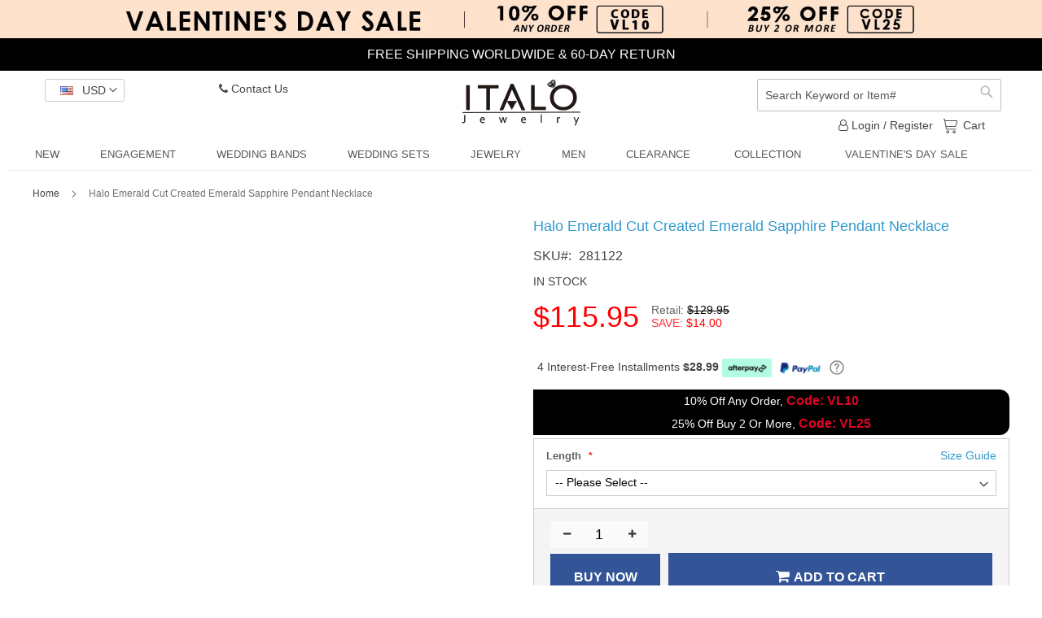

--- FILE ---
content_type: text/html; charset=UTF-8
request_url: https://www.italojewelry.com/halo-emerald-cut-created-emerald-sapphire-pendant-necklace-281122.html
body_size: 44349
content:
<!doctype html>
<html lang="en">
    <head prefix="og: http://ogp.me/ns# fb: http://ogp.me/ns/fb# product: http://ogp.me/ns/product#">

        
        <meta charset="utf-8"/>
<meta name="title" content="Sapphire Pendant Necklace丨Italojewelry"/>
<meta name="description" content="These sapphire pendant necklace are the perfect decoration for any wardrobe. The bright green and white gems complement each other, which is very suitable for office and daily leisure. Free shipping and one year warranty."/>
<meta name="keywords" content="Sapphire Pendant Necklace, Emerald Pendant"/>
<meta name="robots" content="INDEX,FOLLOW"/>
<meta name="viewport" content="width=device-width, initial-scale=1, maximum-scale=1.0, user-scalable=no"/>
<meta name="format-detection" content="telephone=no"/>
<title>Sapphire Pendant Necklace丨Italojewelry</title>
<link  rel="stylesheet" type="text/css"  media="all" href="https://www.italojewelry.com/static/version1768896812/_cache/merged/b510d8471eda46a0941346adb31cf95f.css" />
<link  rel="stylesheet" type="text/css"  media="screen and (min-width: 768px)" href="https://www.italojewelry.com/static/version1768896812/frontend/Ringseason/desktop/en_US/css/styles-l.css" />












<link rel="preload" as="font" crossorigin="anonymous" href="https://www.italojewelry.com/static/version1768896812/frontend/Ringseason/desktop/en_US/fonts/Luma-Icons.woff2" />
<link  rel="stylesheet" type="text/css" href="//cdnjs.cloudflare.com/ajax/libs/font-awesome/4.7.0/css/font-awesome.min.css" />
<link  rel="icon" type="image/x-icon" href="https://www.italojewelry.com/media/favicon/stores/1/sl.jpg" />
<link  rel="shortcut icon" type="image/x-icon" href="https://www.italojewelry.com/media/favicon/stores/1/sl.jpg" />
<style>
    @media (min-width: 1024px) {
         #header .nav-sections .navigation .level0 .level-top{padding:0 25px} 
    }
    @media only screen and (max-width: 2224px) {
        .navigation .parent .level-top:after {
            top: 4px;
        }
    }

    /** Modify the z-index of chat **/
    #chat-widget-container {
    z-index: 8888  !important;
}


    /* The payment button on the checkout page is hidden.   */
    #checkout-payment-method-load .payment-method-paypal-express{ display: none !important;}
    #asiabill-method { display: none;}
    #oceanpayment_credit_card{ display: none;}
</style>

<!-- Ab test -->



<!-- Start of LiveChat (www.livechatinc.com) code -->

<noscript><a href="https://www.livechatinc.com/chat-with/10619797/" rel="nofollow">Chat with us</a>, powered by <a href="https://www.livechatinc.com/?welcome" rel="noopener nofollow" target="_blank">LiveChat</a></noscript>
<!-- End of LiveChat code -->




<!-- Global Site Tag (gtag.js) - Google Analytics -->





<!-- Google Tag Manager -->

<!-- End Google Tag Manager -->

<!-- Google Tag Manager (noscript) -->
<noscript><iframe src="https://www.googletagmanager.com/ns.html?id=GTM-MHPLZD4"
height="0" width="0" style="display:none;visibility:hidden"></iframe></noscript>
<!-- End Google Tag Manager (noscript) -->

<!-- SAS tracking -->


<!--  RTB House tracking  -->
<meta name="referrer" content="no-referrer-when-downgrade">



<!-- Start Admitad affiliate tracking -->


<!-- End Admitad affiliate tracking -->


<!-- Start S2S Admitad affiliate tracking -->

<!-- End S2S Admitad affiliate tracking -->



<!-- google ad check -->
<meta name="google-site-verification" content="Yj6yrEjow4z2MhKmzlRxUFhW8jU8nKEPqg1gZYy_j3A" />



<!-- RTB House tracking codes  -->



<!-- Hotjar Tracking Code for https://www.italojewelry.com/ -->



<!-- crm track init start -->


<!-- crm track init end -->


<!-- Temporarily hide engravings option -->



        <!-- BEGIN GOOGLE VERIFICATION TAG -->
<!-- END GOOGLE VERIFICATION TAG -->
<!-- BEGIN GTAG GLOBAL TAG -->
<!-- END GTAG GLOBAL TAG -->
<style>
    #social-login-popup .social-login-title {
        background-color: #6e716e    }

    #social-login-popup .social-login #bnt-social-login-authentication,
    #social-login-popup .forgot .primary button,
    #social-login-popup .create .primary button,
    #social-login-popup .fake-email .primary button {
        background-color: #6e716e;
        border: #6e716e    }

    .block.social-login-authentication-channel.account-social-login .block-content {
        text-align: center;
    }

    
                    #bnt-social-login-fake-email {
                    background-color: grey !important;
                    border: grey !important;
                    }

                    #request-popup .social-login-title {
                    background-color: grey !important;
                    }
                
    /* Compatible ETheme_YOURstore*/
    div#centerColumn .column.main .block.social-login-authentication-channel.account-social-login {
        max-width: 900px !important;
        margin: 0 auto !important;
    }

    div#centerColumn .column.main .block.social-login-authentication-channel.account-social-login .block-content {
        text-align: center;
    }

    @media (max-width: 1024px) {
        div#centerColumn .column.main .block.social-login-authentication-channel.account-social-login .block-content {
            padding: 0 15px;
        }
    }
</style>


<style>
    .mp-rw-highlight {
        color: #A12727;
    }
</style>
    </head>
    <body data-container="body" data-mage-init='{"loaderAjax": {}, "loader": { "icon": "https://www.italojewelry.com/static/version1768896812/frontend/Ringseason/desktop/en_US/images/loader-2.gif"}}' itemtype="http://schema.org/Product" itemscope="itemscope" class="catalog-product-view product-halo-emerald-cut-created-emerald-sapphire-pendant-necklace-281122 page-layout-1column">
        

<!-- Start Bing Ads UET tag-->

<!-- End Bing Ads UET tag-->

<!-- Facebook Pixel Code -->

<noscript><img height="1" width="1" style="display:none" src="https://www.facebook.com/tr?id=126488271276889&ev=PageView&noscript=1"/></noscript>
<!-- End Facebook Pixel Code -->



        <!-- Start google structural data   -->
    
    <!-- End google structural data   -->


<!-- Start Stream Code -->

<!-- End Stream Code -->


    <noscript>
        <div class="message global noscript">
            <div class="content">
                <p>
                    <strong>JavaScript seems to be disabled in your browser.</strong>
                    <span>For the best experience on our site, be sure to turn on Javascript in your browser.</span>
                </p>
            </div>
        </div>
    </noscript>



<!-- BEGIN GTAG CART SCRIPT -->
<!-- END GTAG CART SCRIPT -->
<div class="page-wrapper"><div class="head-discount-info">
    <span class="content">
        <div class="banner-ab-a">
<style>
.head-discoun-pc img {
    display:block;
    width:100%;
}

</style>
<div class="head-discoun-pc" style="line-height: 5px;"><img src="https://www.italojewelry.com/media/banner/TOP-260129-PC.jpg" alt="" /></div>
<div style="
    background: #000;
    color: #fff;
    display: block;
">FREE SHIPPING WORLDWIDE  &  60-DAY RETURN</div>

</div>



<style>
        .head-discount-info .banner-customer{
            height: 50px;
            color: #FFFFFF;
            background: #000000;
        }
         .head-discount-info .banner-container {
            width: 100%;
            height: 50px;
            overflow: hidden;
            text-align: center;
            text-transform: uppercase;
        }
        .head-discount-info  .banner-content {
            position: relative;
        }
        .banner-text {
            line-height: 50px;
        }
        .banner-text a{
            color: #FFFFFF;
            text-decoration: underline;
        }
        /*countdown start*/
        #countdown {
            width: 150px;
            height: 30px;
            line-height: 30px;
            color: #FFFFFF;
            border: 1px solid #FFFFFF;
            border-radius: 20px;
            margin: 9px auto;
        }
        /*countdown end*/
</style>
<div class="banner-ab-b  banner-customer" style="display:none">
    <div class="banner-left">
        <div class="banner-container">
            <div class="banner-content">
                <div class="banner-text">Valentine's Day Sale: 25% Off Buy 2 Or More, Code: VL25 </a></div>
                <div class="banner-text"><a href="/customer/account/login/">Join to earn points</a> & redeem for discounts</div>
                <div class="banner-text">Free Shipping & 60-day Return</div>
            </div>
    </div>
    </div>
    <div class="banner-right">
        <div id="countdown"></div>
    </div>
</div>

    </span>
</div>

<header id="header" class="page-header"><div class="panel wrapper"><div class="panel header"><div class="header-panel-left"><div class="switcher currency switcher-currency" id="switcher-currency">
    <strong class="label switcher-label"><span>Currency</span></strong>
    <div class="actions dropdown options switcher-options">
        <div class="action toggle switcher-trigger"
             id="switcher-currency-trigger"
             data-mage-init='{"dropdown":{}}'
             data-toggle="dropdown"
             data-trigger-keypress-button="true">
            <strong class="current-currency language-USD">
                <span>USD</span>
            </strong>
        </div>
        <ul class="dropdown switcher-dropdown" data-target="dropdown">
                                                <li class="currency-AUD switcher-option">
                        <a href="#" data-post='{"action":"https:\/\/www.italojewelry.com\/directory\/currency\/switch\/","data":{"currency":"AUD","uenc":"aHR0cHM6Ly93d3cuaXRhbG9qZXdlbHJ5LmNvbS9oYWxvLWVtZXJhbGQtY3V0LWNyZWF0ZWQtZW1lcmFsZC1zYXBwaGlyZS1wZW5kYW50LW5lY2tsYWNlLTI4MTEyMi5odG1s"}}'>AUD</a>
                    </li>
                                                                <li class="currency-GBP switcher-option">
                        <a href="#" data-post='{"action":"https:\/\/www.italojewelry.com\/directory\/currency\/switch\/","data":{"currency":"GBP","uenc":"aHR0cHM6Ly93d3cuaXRhbG9qZXdlbHJ5LmNvbS9oYWxvLWVtZXJhbGQtY3V0LWNyZWF0ZWQtZW1lcmFsZC1zYXBwaGlyZS1wZW5kYW50LW5lY2tsYWNlLTI4MTEyMi5odG1s"}}'>GBP</a>
                    </li>
                                                                <li class="currency-CAD switcher-option">
                        <a href="#" data-post='{"action":"https:\/\/www.italojewelry.com\/directory\/currency\/switch\/","data":{"currency":"CAD","uenc":"aHR0cHM6Ly93d3cuaXRhbG9qZXdlbHJ5LmNvbS9oYWxvLWVtZXJhbGQtY3V0LWNyZWF0ZWQtZW1lcmFsZC1zYXBwaGlyZS1wZW5kYW50LW5lY2tsYWNlLTI4MTEyMi5odG1s"}}'>CAD</a>
                    </li>
                                                                <li class="currency-EUR switcher-option">
                        <a href="#" data-post='{"action":"https:\/\/www.italojewelry.com\/directory\/currency\/switch\/","data":{"currency":"EUR","uenc":"aHR0cHM6Ly93d3cuaXRhbG9qZXdlbHJ5LmNvbS9oYWxvLWVtZXJhbGQtY3V0LWNyZWF0ZWQtZW1lcmFsZC1zYXBwaGlyZS1wZW5kYW50LW5lY2tsYWNlLTI4MTEyMi5odG1s"}}'>EUR</a>
                    </li>
                                                                <li class="currency-NZD switcher-option">
                        <a href="#" data-post='{"action":"https:\/\/www.italojewelry.com\/directory\/currency\/switch\/","data":{"currency":"NZD","uenc":"aHR0cHM6Ly93d3cuaXRhbG9qZXdlbHJ5LmNvbS9oYWxvLWVtZXJhbGQtY3V0LWNyZWF0ZWQtZW1lcmFsZC1zYXBwaGlyZS1wZW5kYW50LW5lY2tsYWNlLTI4MTEyMi5odG1s"}}'>NZD</a>
                    </li>
                                                                </ul>
    </div>
</div>


<ul class="header links header-contact">
    <li class="contact-us">
        <div class="action">
            <a href="https://www.italojewelry.com/contact.html/"><i class="fa fa-phone" aria-hidden="true"></i> Contact Us </a>
        </div>
    </li>
</ul>
</div><div class="header-panel-right"><div class="block block-search">
    <div class="block block-title"><strong>Search</strong></div>
    <div class="block block-content">
        <form class="form minisearch" id="search_mini_form" action="https://www.italojewelry.com/catalogsearch/result/" method="get">
            <div class="field search">
                <label class="label" for="search" data-role="minisearch-label">
                    <span>Search</span>
                </label>
                <div class="control">
                    <input id="search"
                           data-mage-init='{"quickSearch":{
                                "formSelector":"#search_mini_form",
                                "url":"https://www.italojewelry.com/search/ajax/suggest/",
                                "destinationSelector":"#search_autocomplete"}
                           }'
                           type="text"
                           name="q"
                           value=""
                           placeholder="Search Keyword or Item#"
                           class="input-text"
                           maxlength="128"
                           role="combobox"
                           aria-haspopup="false"
                           aria-autocomplete="both"
                           autocomplete="off"/>
                    <div id="search_autocomplete" class="search-autocomplete"></div>
                    <div class="nested">
    <a class="action advanced" href="https://www.italojewelry.com/catalogsearch/advanced/" data-action="advanced-search">
        Advanced Search    </a>
</div>
                </div>
            </div>
            <div class="actions">
                <button type="submit"
                        title="Search"
                        class="action search">
                    <span>Search</span>
                </button>
            </div>
        </form>
    </div>
</div>
<div class="header-panel-right-links"><ul class="header links">        

<li class="authorization-link">
    <a href="https://www.italojewelry.com/customer/account/login/">
        <i class="fa fa-user-o" aria-hidden="true"></i>        Login  / Register    </a>
</li>
</ul><div class="minicart-origin">
<div data-block="minicart" class="minicart-wrapper cart-mi">
    <a class="action showcart cart-shipping" href="https://www.italojewelry.com/checkout/cart/"
       data-bind="scope: 'minicart_content'">
        <span class="text">My Cart</span>Cart
        <span class="counter qty empty"
              data-bind="css: { empty: !!getCartParam('summary_count') == false }, blockLoader: isLoading">
            <span class="counter-number"><!-- ko text: getCartParam('summary_count') --><!-- /ko --></span>
            <span class="counter-label">
            <!-- ko if: getCartParam('summary_count') -->
                <!-- ko text: getCartParam('summary_count') --><!-- /ko -->
                <!-- ko i18n: 'items' --><!-- /ko -->
                <!-- /ko -->
            </span>
        </span>
    </a>
            
        
    
</div>
</div>


</div></div>
</div></div><div class="header content">
        <a class="logo" href="https://www.italojewelry.com/" title="">
        <img src="https://www.italojewelry.com/static/version1768896812/frontend/Ringseason/desktop/en_US/images/logo.png"
             alt=""
        />
    </a>
</div>    <div class="sections nav-sections">
                <div class="section-items nav-sections-items"
             data-mage-init='{"tabs":{"openedState":"active"}}'>
                                            <div class="section-item-title nav-sections-item-title"
                     data-role="collapsible">
                    <a class="nav-sections-item-switch"
                       data-toggle="switch" href="#store.menu">
                        Menu                    </a>
                </div>
                <div class="section-item-content nav-sections-item-content"
                     id="store.menu"
                     data-role="content">
                    
<nav class="navigation" data-action="navigation">
    <ul data-mage-init='{"menu":{"responsive":true, "expanded":true, "position":{"my":"left top","at":"left bottom"}}}'>
        <li  class="level0 nav-1 category-item first level-top"><a href="https://www.italojewelry.com/category-new.html"  class="level-top" ><span>NEW</span></a></li><li  class="level0 nav-2 category-item level-top parent"><a href="https://www.italojewelry.com/category-engagement-rings.html"  class="level-top" ><span>ENGAGEMENT</span></a><ul class="level0 submenu"><li  class="level1 nav-2-1 category-item first"><a href="https://www.italojewelry.com/category-engagement-rings/classic-engagement-rings.html" ><span>CLASSIC ENGAGEMENT RINGS</span></a></li><li  class="level1 nav-2-2 category-item"><a href="https://www.italojewelry.com/category-engagement-rings/unique-engagement-rings.html" ><span>UNIQUE ENGAGEMENT RINGS</span></a></li><li  class="level1 nav-2-3 category-item"><a href="https://www.italojewelry.com/category-engagement-rings/halo-engagement-rings.html" ><span>HALO ENGAGEMENT RINGS</span></a></li><li  class="level1 nav-2-4 category-item"><a href="https://www.italojewelry.com/category-engagement-rings/three-stone-engagement-rings.html" ><span>THREE STONE ENGAGEMENT RINGS</span></a></li><li  class="level1 nav-2-5 category-item"><a href="https://www.italojewelry.com/category-engagement-rings/oval-cut-engagement-rings.html" ><span>OVAL CUT ENGAGEMENT RINGS</span></a></li><li  class="level1 nav-2-6 category-item"><a href="https://www.italojewelry.com/category-engagement-rings/emerald-cut-engagement-rings.html" ><span>EMERALD CUT ENGAGEMENT RINGS</span></a></li><li  class="level1 nav-2-7 category-item"><a href="https://www.italojewelry.com/category-engagement-rings/rose-gold-engagement-rings.html" ><span>ROSE GOLD ENGAGEMENT RINGS</span></a></li><li  class="level1 nav-2-8 category-item last"><a href="https://www.italojewelry.com/category-engagement-rings/vintage-engagement-rings.html" ><span>VINTAGE ENGAGEMENT RINGS</span></a></li></ul></li><li  class="level0 nav-3 category-item level-top parent"><a href="https://www.italojewelry.com/category-wedding-bands.html"  class="level-top" ><span>WEDDING BANDS</span></a><ul class="level0 submenu"><li  class="level1 nav-3-1 category-item first"><a href="https://www.italojewelry.com/category-wedding-bands/category-eternity-wedding-band.html" ><span>ETERNITY BAND</span></a></li><li  class="level1 nav-3-2 category-item"><a href="https://www.italojewelry.com/category-wedding-bands/category-anniversary-wedding-band.html" ><span>ANNIVERSARY BAND</span></a></li><li  class="level1 nav-3-3 category-item"><a href="https://www.italojewelry.com/category-wedding-bands/category-multi-row-wedding-band.html" ><span>MULTI ROW BAND</span></a></li><li  class="level1 nav-3-4 category-item last"><a href="https://www.italojewelry.com/category-wedding-bands/category-classic-wedding-band.html" ><span>CLASSIC BAND</span></a></li></ul></li><li  class="level0 nav-4 category-item level-top parent"><a href="https://www.italojewelry.com/category-wedding-sets.html"  class="level-top" ><span>WEDDING SETS</span></a><ul class="level0 submenu"><li  class="level1 nav-4-1 category-item first"><a href="https://www.italojewelry.com/category-wedding-sets/category-bridal-sets.html" ><span>BRIDAL SETS</span></a></li><li  class="level1 nav-4-2 category-item"><a href="https://www.italojewelry.com/category-wedding-sets/category-3pc-wedding-sets.html" ><span>3PC WEDDING SETS</span></a></li><li  class="level1 nav-4-3 category-item"><a href="https://www.italojewelry.com/category-wedding-sets/stackable-ring-sets.html" ><span>STACKABLE RING SETS</span></a></li><li  class="level1 nav-4-4 category-item last"><a href="https://www.italojewelry.com/category-wedding-sets/category-trio-ring-sets.html" ><span>TRIO RING SETS</span></a></li></ul></li><li  class="level0 nav-5 category-item level-top parent"><a href="https://www.italojewelry.com/category-jewelry.html"  class="level-top" ><span>JEWELRY</span></a><ul class="level0 submenu"><li  class="level1 nav-5-1 category-item first"><a href="https://www.italojewelry.com/category-jewelry/category-necklaces.html" ><span>NECKLACES</span></a></li><li  class="level1 nav-5-2 category-item"><a href="https://www.italojewelry.com/category-jewelry/category-earrings.html" ><span>EARRINGS</span></a></li><li  class="level1 nav-5-3 category-item"><a href="https://www.italojewelry.com/category-jewelry/category-bracelets.html" ><span>BRACELETS</span></a></li><li  class="level1 nav-5-4 category-item"><a href="https://www.italojewelry.com/category-jewelry/category-brooches.html" ><span>BROOCHES</span></a></li><li  class="level1 nav-5-5 category-item last"><a href="https://www.italojewelry.com/category-jewelry/jewelry-sets.html" ><span>JEWELRY SETS</span></a></li></ul></li><li  class="level0 nav-6 category-item level-top parent"><a href="https://www.italojewelry.com/category-men.html"  class="level-top" ><span>MEN</span></a><ul class="level0 submenu"><li  class="level1 nav-6-1 category-item first last"><a href="https://www.italojewelry.com/category-men/category-rings.html" ><span>RINGS</span></a></li></ul></li><li  class="level0 nav-7 category-item last level-top"><a href="https://www.italojewelry.com/clearance.html"  class="level-top" ><span>Clearance</span></a></li>        <li class="level0 nav-7 category-item  parent  extra level-top" >
    <a href="/collections.html" class="level-top"><span>COLLECTION</span></a>
    <ul class="level0 submenu ui-menu ui-widget ui-widget-content ui-corner-all" role="menu" aria-expanded="false"  aria-hidden="true">
        <li class="level1 nav-7-1 category-item first ui-menu-item" role="presentation">
            <a href="/birthstone.html"  class="ui-corner-all" tabindex="-1" role="menuitem">
                <span>BIRTHSTONE</span>
            </a>
        </li>
        <li class="level1 nav-7-2 category-item  ui-menu-item" role="presentation">
            <a href="/collection/passion.html"  class="ui-corner-all" tabindex="-1" role="menuitem">
                <span>PASSION</span>
            </a>
        </li>
        <li class="level1 nav-7-3 category-item  ui-menu-item" role="presentation">
            <a href="/collection/toi-moi.html"  class="ui-corner-all" tabindex="-1" role="menuitem">
                <span>TOI ET MOI</span>
            </a>
        </li>
        <li class="level1 nav-7-4 category-item ui-menu-item" role="presentation">
            <a href="/collection/dancing-butterfly.html"  class="ui-corner-all" tabindex="-1" role="menuitem">
                <span>DANCING BUTTERFLY</span>
            </a>
        </li>
        <li class="level1 nav-7-5 category-item ui-menu-item" role="presentation">
            <a href="/collection/chevron.html"  class="ui-corner-all" tabindex="-1" role="menuitem">
                <span>CHEVRON </span>
            </a>
        </li>
        <li class="level1 nav-7-6 category-item last ui-menu-item" role="presentation">
            <a href="/collection/bloom.html"   class="ui-corner-all" tabindex="-1" role="menuitem">
                <span>BLOOM</span>
            </a>
        </li>
    </ul>
</li>
 
<li class="level0 nav-8 category-item extra level-top" >
        <a href="https://www.italojewelry.com/valentines-day-sale.html" class="level-top"><span>Valentine's Day Sale</span></a>
</li>    </ul>
</nav>
                </div>
                                            <div class="section-item-title nav-sections-item-title"
                     data-role="collapsible">
                    <a class="nav-sections-item-switch"
                       data-toggle="switch" href="#store.links">
                        Account                    </a>
                </div>
                <div class="section-item-content nav-sections-item-content"
                     id="store.links"
                     data-role="content">
                    <!-- Account links -->                </div>
                    </div>
    </div>
</header><div class="breadcrumbs"></div>

<main id="maincontent" class="page-main"><a id="contentarea" tabindex="-1"></a>
<div class="page messages"><div data-placeholder="messages"></div>
<div data-bind="scope: 'messages'">
    <!-- ko if: cookieMessages && cookieMessages.length > 0 -->
    <div role="alert" data-bind="foreach: { data: cookieMessages, as: 'message' }" class="messages">
        <div data-bind="attr: {
            class: 'message-' + message.type + ' ' + message.type + ' message',
            'data-ui-id': 'message-' + message.type
        }">
            <div data-bind="html: $parent.prepareMessageForHtml(message.text)"></div>
        </div>
    </div>
    <!-- /ko -->

    <!-- ko if: messages().messages && messages().messages.length > 0 -->
    <div role="alert" data-bind="foreach: { data: messages().messages, as: 'message' }" class="messages">
        <div data-bind="attr: {
            class: 'message-' + message.type + ' ' + message.type + ' message',
            'data-ui-id': 'message-' + message.type
        }">
            <div data-bind="html: $parent.prepareMessageForHtml(message.text)"></div>
        </div>
    </div>
    <!-- /ko -->
</div>

</div><div class="columns"><div class="column main"><div class="product-info-main"><div class="page-title-wrapper product">
    <h1 class="page-title" itemprop="name"                >
        Halo Emerald Cut Created Emerald Sapphire Pendant Necklace    </h1>
    <meta itemprop="description" content="These&#x20;sapphire&#x20;pendant&#x20;necklace&#x20;are&#x20;the&#x20;perfect&#x20;decoration&#x20;for&#x20;any&#x20;wardrobe.&#x20;The&#x20;bright&#x20;green&#x20;and&#x20;white&#x20;gems&#x20;complement&#x20;each&#x20;other,&#x20;which&#x20;is&#x20;very&#x20;suitable&#x20;for&#x20;office&#x20;and&#x20;daily&#x20;leisure.&#x20;Free&#x20;shipping&#x20;and&#x20;one&#x20;year&#x20;warranty."/>
    <meta itemprop="url" content="https://www.italojewelry.com/halo-emerald-cut-created-emerald-sapphire-pendant-necklace-281122.html" />
    <meta itemprop="image" content="https://www.italojewelry.com/media/catalog/product/2/8/281122_3_.jpg"/>
    <div class="product attribute sku">
    <strong class="type">SKU</strong>    <div class="value" itemprop="sku">281122</div>
</div>


</div>
<div class="product-info-stock-sku">
            <div class="stock available" title="Availability">
            <span>In stock</span>
        </div>
    </div>

<div class="activity-label" style="text-align: left">
    <style>
    .activity-sale.activity-sale-tip img,
     #maincontent .box-active-span img,
    .activity-label span.box-active-span img,
    .checkout-cart-index .box-active-span img,
    .catalog-product-view .box-active-span img{
        display: inline-block;
        width: auto;
        max-height: 19px;
    }
</style>
<span style="display:none" class="box-active-span"><img  src="/media/other/TAG-251226.png"  title="New Year Sale"  style="display:inline-block;width: auto;max-height:19px;"/></span>
</div>
<div class="product-info-price"><div class="price-box price-final_price" data-role="priceBox" data-product-id="3865" data-price-box="product-id-3865">
    <span class="special-price">
        

<span class="price-container price-final_price&#x20;tax&#x20;weee"
         itemprop="offers" itemscope itemtype="http://schema.org/Offer">
        <span  id="product-price-3865"                data-price-amount="115.95"
        data-price-type="finalPrice"
        class="price-wrapper "
    ><span class="price">$115.95</span></span>
                <meta itemprop="price" content="115.95" />
        <meta itemprop="priceCurrency" content="USD" />
    </span>
    </span>

        <div class="price-saved-container">
                <span class="old-price">
        

<span class="price-container price-final_price&#x20;tax&#x20;weee"
        >
            <span class="price-label">Retail</span>
        <span  id="old-price-3865"                data-price-amount="129.95"
        data-price-type="oldPrice"
        class="price-wrapper "
    ><span class="price">$129.95</span></span>
        </span>
        </span>
                    
        <span class="price-saved">
            <span class="price-container price-final_price tax weee">
                    <span class="price-label">SAVE</span>
                    <span id="price-saved" data-price-amount="$14.00"
                          data-price-type="priceSaved"
                          class="price-wrapper ">
                        <span class="price">$14.00</span>
                    </span>
             </span>
        </span>

        </div>
        
</div>    <div class="product-reviews-summary empty" style="display: none;">
        <div class="reviews-actions">
            <a class="action add" href="https://www.italojewelry.com/halo-emerald-cut-created-emerald-sapphire-pendant-necklace-281122.html#review-form">
                Be the first to review this product            </a>
        </div>
    </div>
</div>        
            
        <!--        <afterpay-placement-->
<!--            class="after_pay_product_installment_info"-->
<!--            data-locale="--><!--"-->
<!--            data-currency="--><!--"-->
<!--            data-amount="--><!--"-->
<!--            data-is-eligible="--><!--"-->
<!--            data-cbt-enabled="--><!--"-->
<!--            data-show-lower-limit="--><!--"-->
<!--            data-decimal-separator="--><!--"-->
<!--            data-thousands-separator="--><!--"></afterpay-placement>-->

            
   
    

<div class="container-pp-message paypal-smart-payment" style="display: none">
    <!--
        <div
            data-pp-message
            data-pp-placement="product"
            data-pp-currency="USD"
            data-pp-amount=100
            data-pp-style-text-size=15
            >
        </div>
    -->

    <div class="pp-message"></div>
</div>


<div class="payment_installment_info">
    <span class="payment_installment_info_text">
        4 Interest-Free Installments
        <span class="payment_installment_info_text_price" >
            <span>$</span><span id="payment-installment-info-text-price">28.99</span>
        </span>
    </span>
            <span class="payment_installment_info_afterpay_logo">
            <img src="/media/catalog/product_detail/af.png">
        </span>
        <span class="payment_installment_info_paypal_logo">
        <img src="/media/catalog/product_detail/pay.png">
    </span>
    <span class="payment_installment_info_icon">
        <img src="/media/catalog/product_detail/help.png">
    </span>
</div>

<div class="modal_detail_installment_info">
            <img src="/media/catalog/product_detail/show.png">
    </div>


<style>
.product-detail-protmotion-bar {   position:relative;white-space: nowrap;}
.product-detail-protmotion-bar .content{
   background: #000000 !important; 
    color: #ffffff !important;
}
.product-detail-protmotion-bar .icon{
    position:absolute;
    top: -6px;
    left: 3px;
    width: 68px;
}

.protmot {
  display:block;
  font-size:14px;
}
.protmot  font {
    font-size: 16px;
    font-weight: bold;
    color: #df0425;
}
</style>
<div class="product-detail-protmotion-bar">
<div class="icon"><img src="" alt=""/></div> 
<span class="content">
<span class="protmot">10% Off Any Order, <font>Code: VL10</font></span>
<span class="protmot">25% Off Buy 2 Or More, <font>Code: VL25</font></span>
</span>
</div>

<div class="product-add-form">
    <form data-product-sku="281122"
          action="https://www.italojewelry.com/checkout/cart/add/uenc/aHR0cHM6Ly93d3cuaXRhbG9qZXdlbHJ5LmNvbS9oYWxvLWVtZXJhbGQtY3V0LWNyZWF0ZWQtZW1lcmFsZC1zYXBwaGlyZS1wZW5kYW50LW5lY2tsYWNlLTI4MTEyMi5odG1s/product/3865/" method="post"
          id="product_addtocart_form" enctype="multipart/form-data">
        <input type="hidden" name="product" value="3865" />
        <input type="hidden" name="selected_configurable_option" value="" />
        <input type="hidden" name="related_product" id="related-products-field" value="" />
        <input type="hidden" name="item"  value="3865" />
        <input name="form_key" type="hidden" value="2KRNKm3Vq08gan3W" />                                    
                    <div class="product-options-wrapper" id="product-options-wrapper" data-hasrequired="&#x2A;&#x20;Required&#x20;Fields">
    <div class="fieldset" tabindex="0">
        



            
<div class="field required">
    <label class="label" for="select_4753">
        <span>Length</span>
    </label>
        <a href="javascript:void(0);" class="pro-size-guide" id="pro-size-guide">
        <span>size guide</span></a>
        <div class="control">
        <select name="options[4753]" id="select_4753" class=" required product-custom-option admin__control-select" title=""  data-selector="options[4753]"><option value="" >-- Please Select --</option><option value="38216"  price="0" >17&#039;&#039; </option><option value="38217"  price="10" >18&#039;&#039; +


        $10.00
        
</option><option value="38218"  price="20" >20&#039;&#039; +


        $20.00
        
</option><option value="38219"  price="30" >22&#039;&#039; +


        $30.00
        
</option></select>                                </div>

            <div class="ship-time-tip size-ship-time-tip" ></div>
    

</div>

        </div>
</div>
<div class="product-options-bottom">
    <div class="box-tocart">
    <div class="fieldset">
                <div class="field qty">
            <div class="control">
                <div class="minus counter-ctrl" data-step="-1">
                    <i class="fa fa-minus" aria-hidden="true"></i>
                </div>
                <input type="number"
                       name="qty"
                       id="qty"
                       min="1"
                       max="12"
                       value="1"
                       title="Qty"
                       class="input-text qty"
                       data-validate="{&quot;required-number&quot;:true,&quot;validate-item-quantity&quot;:{&quot;minAllowed&quot;:1,&quot;maxAllowed&quot;:10000}}"
                       />
                <div class="plus counter-ctrl" data-step="1">
                    <i class="fa fa-plus" aria-hidden="true"></i>
                </div>
            </div>
        </div>
        
        <div class="ship-time-tip bottom-ship-time-tip" style="margin-top: -14px;margin-bottom: 10px;"> </div>

        <div class="actions">
                <button type="button" id="check-out-paypal" class="action btn check-out-paypal secondary " data-url="https://www.italojewelry.com/paypal/express/start/button/1/addroverride/1/" disabled>
                    <span>Buy Now</span>
                </button>
            <button type="submit"
                    title="Add to Cart"
                    class="action primary tocart"
                    id="product-addtocart-button" disabled>
                <i class="fa fa-shopping-cart" aria-hidden="true"></i>
                <span>Add to Cart</span>
            </button>
        </div>
    </div>
        <div class="catalog-points mp-reward-points mp-product">
                        <span class="points mp-point-label">Earning <span class="point-earn"><span><span class="mp-rw-highlight">116</span> points</span></span> </span>


        


        <span class="points-tooltip">
            &nbsp;&nbsp;
            <a href="javascript:;" class="tooltip-toggle"> <i class="fa fa-question-circle-o" data-trigger="trigger-points" ></i></a>
        </span>
        <div id="modal-points-tooltip">
            <div class="content modal-points-content"  style="display: none">
                <div class="h2">How to earn Italojewelry points</div>
                <p class="note">Earning or using points, firstly you must login to your Italojewelry account.</p>
                <p class="note">The points you earn depends on the actual amount you spend and your membership level.</p>
                <table  class="reward-rate pc">
                    <tr>
                        <th><i class="table-icons"></i></th>
                        <th>INSIDER</th>
                        <th>SILVER</th >
                        <th>BLACK</th>
                        <th>GOLD</th>
                    </tr>
                    <tr>
                        <td>Points For Purchase</td>
                        <td>$10=10 point</td>
                        <td>$10=12 point</td>
                        <td>$10=15 point</td>
                        <td>$10=20 point</td>
                    </tr>
                </table>


                <table  class="reward-rate mobile">
                    <tr>
                        <th><i class="table-icons"></i></th>
                        <th>INSIDER</th>
                        <th>SILVER</th>
                    </tr>
                    <tr>
                        <td>Points</td>
                        <td>$10=10 point</td>
                        <td>$10=12 point</td>
                    </tr>
                    <tr>
                        <th><i class="table-icons"></i></th>
                        <th>BLACK</th>
                        <th>GOLD</th>
                    </tr>
                    <tr>
                        <td>Points</td>
                        <td>$10=15 point</td>
                        <td>$10=20 point</td>
                    </tr>
                </table>

                <p class="note">For example, Insider level, earn 100 points per $100 spent.</p>
                <p class="note">Golden level, earn 200 points per $100 spent.
                <div class="h2">How to use Italojewelry points</div>
                <p class="note">Every 100 points = $1, after login, you could use them in your shopping cart.</p>
            </div>
        </div>
        


        <div class="clr"></div>
    </div>

    <div class="free-shipp"><i class="fa fa-truck"></i> Free Shipping & 60-day Return</div>
</div>


</div>
                        <input type="hidden" id="additional-data" name="additional_data"/>
    </form>
</div>

<div class="product-social-links"><div class="product-addto-links" data-role="add-to-links">
                </div></div>
<!--<div id="product-policy">
    </div>-->
</div><div class="product media"><a id="gallery-prev-area" tabindex="-1"></a>
<div class="action-skip-wrapper"><a class="action skip gallery-next-area"
   href="#gallery-next-area">
    <span>
        Skip to the end of the images gallery    </span>
</a>
</div>

<div class="gallery-placeholder _block-content-loading" data-gallery-role="gallery-placeholder">
    <img
        alt="main product photo"
        class="gallery-placeholder__image"
        src="https://www.italojewelry.com/media/catalog/product/cache/ed1f8ba19312f7ac15195f6b6f20ad3a/2/8/281122_3_.jpg"
    />
</div>



<div class="action-skip-wrapper"><a class="action skip gallery-prev-area"
   href="#gallery-prev-area">
    <span>
        Skip to the beginning of the images gallery    </span>
</a>
</div><a id="gallery-next-area" tabindex="-1"></a>
</div>    <div class="product info detailed">
                <div class="product data items " id="product-detailed-data-items" data-mage-init='{"tabs":{"openedState":"opened","collapsible":true}}'>
                                            <div class="data item title first "
                     aria-labeledby="tab-label-description-title"
                     data-role="collapsible" id="tab-label-description" data-index="0">
                    <span class="data switch"
                       tabindex="-1"
                       data-toggle="switch"
                       id="tab-label-description-title">
                        Description                    </span>
                </div>
                <div class="data item content " id="description" style="" data-role="content">
                    <div class="product attribute description">
        <div class="value" ><table cellpadding="0" cellspacing="0" style="width: 100%;">
<tbody>
<tr>
<td colspan="2" width="40%"><strong>Necklace Information</strong></td>
</tr>
<tr>
<td width="40%">Metal:</td>
<td>925 Sterling Silver</td>
</tr>
<tr>
<td>Total Weight:</td>
<td>3.00 g</td>
</tr>
<tr>
<td>Center Stone Weight:</td>
<td>1.00 CT. TW.</td>
</tr>
<tr>
<td>Pendant Size:</td>
<td>12.10*14.00 MM </td>
</tr>
<tr>
<td>Pendant Thickness:</td>
<td>4.60 MM </td>
</tr>
<tr>
<td>Chain Length:</td>
<td> 17'', 18'', 20'', 22''</td>
</tr>
<tr>
<td>Rhodium:</td>
<td>Yes. Give Platinum appearance</td>
</tr>
<tr>
<td>Nickel Free:</td>
<td>Yes</td>
</tr>
</tbody>
<tbody>
<tr><th colspan="2" style="line-height: 30px;"><strong>Gem Information</strong></th></tr>
<tr>
<td width="40%">Gem Type:</td>
<td>Sapphire</td>
</tr>
<tr>
<td>Primary Stone Color:</td>
<td>Green</td>
</tr>
<tr>
<td>Primary Stone Cut:</td>
<td>Emerald </td>
</tr>
<tr>
<td>Primary Stone Size:</td>
<td>5.00*7.00 MM</td>
</tr>
<tr>
<td>Primary Stone Setting:</td>
<td>4 Prong</td>
</tr>
<tr>
<td>Side Stone Color:</td>
<td>White & Green</td>
</tr>
<tr>
<td>Side Stone Cut:</td>
<td>Round & Emerald & Trapezoid</td>
</tr>
<tr>
<td>Side Stone Setting:</td>
<td>Channel & Prong</td>
</tr>
<tr>
<td></td>
</tr>
</tbody>
</table>
<p style="margin-top: 20px; margin-bottom: 0;">*All stone weights (CT.) are approximate and listed as diamond equivalent weight in carats. Also total weight of the ring, ring band width &amp; thickness may have a slight deviation no more than 5%.</p>
<p>*Photos may be enlarged to show beauty of details.</p></div>
</div>


                </div>
                                            <div class="data item title  "
                     aria-labeledby="tab-label-instruction-title"
                     data-role="collapsible" id="tab-label-instruction" data-index="1">
                    <span class="data switch"
                       tabindex="-1"
                       data-toggle="switch"
                       id="tab-label-instruction-title">
                        FAQ                    </span>
                </div>
                <div class="data item content " id="instruction" style="display:none" data-role="content">
                    <style type="text/css" xml="space"><!--
    .toggle-content h3 {
        color: #3399cc;
        margin-top: 20px;
        font-size:25px;
        font-weight: 100;
        margin-left: 30px;
    }

    .tab-flex {
        width: 100%;
        display: inline-block;
        vertical-align: top
    }

    .toggle-content dl dt {
        padding: 8px 8px 8px 15px;
        position: relative;
        display: block;
        border-bottom: 1px solid #cccccc;
        overflow: hidden;
        cursor: pointer;
        font-weight: 500;
        color: #444444;
    }

    .toggle-content dl dt:before {
        content: "\f107";
        font-family: FontAwesome;
        position: absolute;
        left: 97%;
        top: 50%;
        margin-top: -3px
    }

    .toggle-content dl dt.current:before {
        content: "\f106";
        font-family: FontAwesome;
        position: absolute;
        left: 97%;
        top: 50%;
        margin-top: -3px
    }

    .toggle-content dl dt:hover {
        color: #444444;
    }

    .toggle-content dl dd {
        line-height: 24px;
        width: 100%;
        display: none;
        padding: 10px 0 10px 15px;
        background: #f8f8f8;
    }

    .toggle-content dl dd.current {
        display: block
    }

    .toggle-content.accordion-open dl dt.current {
        border-bottom-width: 0
    }

    .toggle-content.accordion-open dl dd.current {
        border-bottom: 1px #999 solid
    }

    @media screen and (max-width:992px) {
        .col-pc-left {
            display: inline-block;
            width: 100%;
            vertical-align: top;
            margin-right: 0
        }

        .col-pc-right {
            display: inline-block;
            width: 100%;
            vertical-align: top
        }}
    --></style>
<div class="container">
    <div class="toggle-content tabs accordion-open">
        <dl class="collateral-tabs">

                <div class="tab-flex">
                    <h3>
                        ABOUT ITALO JEWELRY
                    </h3>
                    <dt data-toggle="tab"><span>Where is Italo Jewelry located?</span></dt>
                    <dd class="tab-container" style="display: none;">
                        Our main office is in Area B Room 12308 23rd Floor Unit 1 Building 1 Huaqi International Plaza, 99 Chang'an Middle Road Yanta District, Xi'an, Shaanxi, China.
                    </dd>
                    <dt data-toggle="tab"><span>Do you have a store I can visit?</span></dt>
                    <dd class="tab-container" style="display: none;">
                        No. Italo Jewelry is strictly an online retailer. In order to eliminate the extra costs associated with physical storefronts (rent, insurance, staff), we currently only have an online store.
                    </dd>
                    <dt data-toggle="tab"><span>How can I contact your company if I have any questions?</span></dt>
                    <dd class="tab-container" style="display: none;">
                        You can contact us in 3 ways.<br/>1. Email us. Our email address is <a href="/cdn-cgi/l/email-protection" class="__cf_email__" data-cfemail="5a293f282c33393f1a332e3b3635303f2d3f36282374393537">[email&#160;protected]</a>. We will respond you within 24 hours. If the email address didn't work, maybe you sent to incorrect email address. Please double check the email address before you send email to us. <br/>2. If you view our products through our Facebook Page, you can message us on our page directly.<br/>3. Call us. +86 17782813572 or +1(864)713-0791, Mon.–Fri. 10:00 AM – 7:30 PM (EDT). Or you may leave a voice message with your call back number and we'll get back to you as soon as possible.
                    </dd>
                </div>
                <div class="tab-flex">
                    <h3>
                        ORDER ISSUES
                    </h3>
                    <dt data-toggle="tab" class=""><span>When will I receive my order? </span></dt>
                    <dd class="tab-container" style="display: none;">
                        Delivery Time= Processing Time + Shipping Time<br/>The estimated processing time is listed on the product page. Some popular styles can be shipped out in 1-2 working days, while engraved or custom orders may take up to 18-28 working days.<br/>Shipping time depends on the shipping method you selected. For more information, please check <a href="https://www.italojewelry.com/shipping-delivery.html/">Shipping & Delivery.</a>
                    </dd>
                    <dt data-toggle="tab"><span>If I want to change/modify order information(like color, size, billing address, shipping address, shipping method), what should I do?</span></dt>
                    <dd class="tab-container" style="display: none;">
                        Please note that we can only change/modify your order before shipment. Therefore, please be more careful to place the order. If there are changes, please feel free to <a href="https://www.italojewelry.com/contact.html">contact us</a>.
                    </dd>
                    <dt data-toggle="tab"><span>How do I know if my order is placed successfully?</span></dt>
                    <dd class="tab-container" style="display: none;">
                        You will receive an order confirmation email when your order has been placed successfully. By visiting the <a href="https://www.italojewelry.com/tracking/" style="color: #3399cc">Track My Order</a>, you can check the status of your order.
                    </dd>
                    <dt data-toggle="tab"><span>Do all of your items ships from the USA?</span></dt>
                    <dd class="tab-container" style="display: none;">
                        Italo Jewelry has warehouses in California, China, and Dubai. Your items will be shipped from the nearest facility that stocks the item you ordered.
                    </dd>
                    <dt data-toggle="tab"><span>Can I cancel my order?</span></dt>
                    <dd class="tab-container" style="display: none;">
                        If your order has not been shipped out, you can <a href="https://www.italojewelry.com/contact/?faqs">submit a ticket</a> or chat with us to cancel it. Please note that we CANNOT cancel orders which have been shipped out. Therefore, please wait for your package to arrive and you may either keep it or <a href="https://www.italojewelry.com/contact.html">contact us</a> to return for refund. Please DO NOT refuse the delivery as the undelivered package will be destroyed by the third-party logistics.
                    </dd>
                </div>


                <div class="tab-flex">
                    <h3>
                        DELIVERY
                    </h3>
                    <dt data-toggle="tab"><span>How long does delivery normally take?</span></dt>
                    <dd class="tab-container" style="display: none;">
                        Delivery Time= Processing Time + Shipping Time<br/>The estimated processing time is listed on the product page. General items styles can be shipped out in 1-2 working days, while engraved or custom orders may take up to 18-28 working days.<br/>Shipping time depends on the shipping method you selected. For more information, please check <a href="https://www.italojewelry.com/shipping-delivery.html/">Shipping & Delivery.</a>
                    </dd>
                    <dt data-toggle="tab"><span>I still haven’t receive my package. Where is it?</span></dt>
                    <dd class="tab-container" style="display: none;">
                        Your estimated delivery date including processing time and delivery time – please allow up to this date for your order to arrive. Please check the <a href="https://www.italojewelry.com/shipping-delivery.html">Shipping & Delivery page</a> for details.<br/>If your estimated delivery date has passed and you haven’t received your order, please contact us without hesitation.
                    </dd>
                    <dt data-toggle="tab"><span>How can I track my order?</span></dt>
                    <dd class="tab-container" style="display: none;">
                        Once your order is placed, you will receive an order confirmation email. You can also log in to our website and track your order under “Account> My account> My orders”.<br/>Once your order is shipped, you will receive an email with tracking number. Or you can track order on this link: <a href="https://www.italojewelry.com/tracking/">https://www.italojewelry.com/tracking/</a>
                    </dd>
                </div>
                <div class="tab-flex">
                    <h3>
                        RETURN & REFUND
                    </h3>
                    <dt data-toggle="tab"><span>What’s your return policy?</span></dt>
                    <dd class="tab-container" style="display: none;">
                        We offer an easy, hassle-free 60-day return policy. If you are not completely satisfied with your purchase, you may return it for a refund within 60 days of the delivery date. If you would like to know more, please view our <a href="https://www.italojewelry.com/60-days-return-policy.html"> 60-day return policy</a>.
                    </dd>
                    <dt data-toggle="tab"><span>How to return an order?</span></dt>
                    <dd class="tab-container" style="display: none;">
                        To request a return, or if you otherwise require assistance, please contact our Customer Service Department. After we receive the returned order, our Quality Assurance department will inspect and verify the condition of the item. Once inspection is complete, your return will be fully processed.
                    </dd>
                    <dt data-toggle="tab"><span>If I don’t satisfied with your products, can I return it?</span></dt>
                    <dd class="tab-container" style="display: none;">
                        Of course. We offer a 60-day return policy if you are not satisfied with your order. Your may check the details of our <a href="https://www.italojewelry.com/60-days-return-policy.html/">60-day return policy</a>.
                    </dd>
                    <dt data-toggle="tab"><span>If I receive a wrong/damaged/defective item, what should I do?</span></dt>
                    <dd class="tab-container" style="display: none;">
                        <a href="https://www.italojewelry.com/contact/?faqs">Submit a ticket</a> with picture(s) of the wrong/damaged/defective item as well as your order NO. so that we can solve your problem as soon as possible.
                    </dd>
                    <dt data-toggle="tab"><span>What items can’t be returned?</span></dt>
                    <dd class="tab-container" style="display: none;">
                        1.Personalized items with “engravings”, such as rings, necklaces and bracelets, are non-refundable.<br/>2.Special order items such as those with custom sizes and colors are not refundable.?<br/>3.Items without jewelry tag or that have been worn, damaged or altered are not refundable, and will be returned to the customer at their expense.<br/>4.Items that were worn, or sent to you as Replacement/Exchange are not refundable.
                    </dd>
                    <dt data-toggle="tab"><span>How soon will I receive my refund for the return?</span></dt>
                    <dd class="tab-container" style="display: none;">
                        Returns will be processed within 5 days upon receipt of your package. The refund will be issued either in the original payment method or via store credit as you requested. Once your refund has been issued, you will receive a confirmation email.
                    </dd>
                </div>

                <div class="tab-flex">
                    <h3>
                        MEMBERSHIP PROGRAM
                    </h3>
                    <dt data-toggle="tab"><span>What are my benefits of joining Italo Jewelry membership program?</span></dt>
                    <dd class="tab-container" style="display: none;">
                        Earn points that turn into rewards, get exclusive offers and discounts, redeem points for dollars, 99-day returns, free birthday gifts and more!
                    </dd>
                    <dt data-toggle="tab"><span>How do I Join Italo Jewelry membership program?</span></dt>
                    <dd class="tab-container" style="display: none;">
                        You can <a href="https://www.italojewelry.com/customer/account/create/">click here</a> and sign up with your email address, name and birthday.
                    </dd>
                    <dt data-toggle="tab"><span>How do I spend my points?</span></dt>
                    <dd class="tab-container" style="display: none;">
                        1. Ensure you’re logged into your account.<br/>2. Fill in the number of points you’d like to use and click “APPLY” button in shopping cart page.
                    </dd>
                    <dt data-toggle="tab"><span>How do I earn points?</span></dt>
                    <dd class="tab-container" style="display: none;">
                        Sign up for Italo Jewelry member(500 points); Earn points on every purchase you make($10= 10 points); Write a review (50 points-100points); Refer a friend(100 points); Daily login( 50 points).
                    </dd>
                    <dt data-toggle="tab"><span>Where can I find my rewards?</span></dt>
                    <dd class="tab-container" style="display: none;">
                        You can log into your account and find your rewards in account dashboard.
                    </dd>
                    <dt data-toggle="tab"><span>Do I earn points on every purchase?</span></dt>
                    <dd class="tab-container" style="display: none;">
                        Yes. Points are earned on every purchase.
                    </dd>
  <dt data-toggle="tab"><span>Do my points expire?</span></dt>
                    <dd class="tab-container" style="display: none;">
                       Yes. The points you earned towards purchase and sign up will expire in 365 days since the date of their issue. Gifted points, like Birthday or Anniversary Reward Points, will expire in 10-30 days. You can view your points expiring soon in the Reward Points section when logged into your account.
                    </dd>
  <dt data-toggle="tab"><span>How do I reach gold level?</span></dt>
                    <dd class="tab-container" style="display: none;">
                        When you spend $1000, you will get the gold level for your membership.
                    </dd>
  <dt data-toggle="tab"><span>How do I cancel my membership?</span></dt>
                    <dd class="tab-container" style="display: none;">
                        You can cancel your membership by <a href="https://www.italojewelry.com/contact.html">contacting Customer Service</a>.
                    </dd>
                </div>

                <div class="tab-flex">
                    <h3>
                        PRODUCT
                    </h3>
                    <dt data-toggle="tab"><span>What is the stone you use?</span></dt>
                    <dd class="tab-container" style="display: none;">
                        All the stones we use for our rings are lab created sapphires. Many jewelry brands choose to use cubic zirconia as the stone of their jewelry, as the price is lower than sapphire. However, compared with cubic zirconia, sapphire is more durable, valuable and having a lasting brilliance, which is more suitable for ring use as rings are subject to more wear and tear.
                    </dd>
                    <dt data-toggle="tab"><span>What materials are your products made from? </span></dt>
                    <dd class="tab-container" style="display: none;">
                        Most of our product are made of 925 sterling silver. Silver is a precious metal, like gold and platinum. Italojewelry uses a premium anti-tarnish sterling silver for all silver products. Sterling silver jewelry is stamped with 925 to indicate the metal type.
                    </dd>
                    <dt data-toggle="tab"><span>Will this jewelry turn my skin green?</span></dt>
                    <dd class="tab-container" style="display: none;">
                        No, our jewelry won't turn your skin green. Jewelry that turns your skin green is made of copper. Our jewelry is made of 925 sterling silver, and the quality has been verified by International Institution SGS.
                    </dd>
                    <dt data-toggle="tab"><span>How can I choose the right size?</span></dt>
                    <dd class="tab-container" style="display: none;">
                        Please check the details of our <a href="https://www.italojewelry.com/ring-sizing.html?faqpcblock" style="color: #3399cc">Ring Sizing page</a>.
                    </dd>
                    <dt data-toggle="tab"><span>How do I clean my jewelry?</span></dt>
                    <dd class="tab-container" style="display: none;">
                        For regular cleaning, we recommend that you use our Silver Jewelry Polishing Cloth, which is infused with a special jewelry cleaner. You can also use a soft cloth made of 100% cotton.For more details about jewelry care guide, please click this link and view: <a href="https://www.italojewelry.com/jewelry-care-guide.html">https://www.italojewelry.com/jewelry-care-guide.html</a>.
                    </dd>
                    <dt data-toggle="tab"><span>Will I receive the item exactly like the pictures shown on your website?</span></dt>
                    <dd class="tab-container" style="display: none;">
                        When you choose a ring on Italo Jewelry, you will see an image of your item. This image is intended to give you an idea as to what your item will look like. Though we do our best to provide an accurate representation of the actual item, there may some differences (e.g. with respect to stone colours and size). Please ensure to review the item details which outline stone shapes and sizes.
                    </dd>
                    <dt data-toggle="tab"><span>How can I purchase an customized item? </span></dt>
                    <dd class="tab-container" style="display: none;">
                        We can make customized item for change color, size, stone's color and size. If you have other question, please contact our customer service and provide your request details. Our agents will respond you as soon as possible.
                    </dd>
                    <dt data-toggle="tab"><span>How can I do wholesale with your company? </span></dt>
                    <dd class="tab-container" style="display: none;">
                        If you need to make wholesale order with us, please send email to <a href="/cdn-cgi/l/email-protection" class="__cf_email__" data-cfemail="63100611150a0006230a17020f0c090614060f111a4d000c0e">[email&#160;protected]</a> and our agents will describe the details.
                    </dd>
                </div>


                <div class="tab-flex">
                    <h3>
                        PAYMENT & PROMOTION
                    </h3>
                    <dt data-toggle="tab"><span>What payment method do you accept?</span></dt>
                    <dd class="tab-container" style="display: none;">
                        We accept Visa, American Express, Mastercard, Discover, Visa/Debit, Paypal or Afterpay. If you wish to pay with multiple credit cards, please contact our customer <a href="/cdn-cgi/l/email-protection#26554354504f454355664f52474a494c4351434a545f0845494b">service <span class="__cf_email__" data-cfemail="3043554259465355705944515c5f5a5547555c42491e535f5d">[email&#160;protected]</span></a> where our team can assist you further. We do not accept cash, cheques, nor Cash On Delivery payments.
                    </dd>
                    <dt data-toggle="tab"><span>How to use the coupon code?</span></dt>
                    <dd class="tab-container" style="display: none;">
                        If you have a coupon code, please make sure to type it in and click the “APPLY” button on the Shopping Bag/Checkout Page. You must apply the promotion before checking out.
                    </dd>
                    <dt data-toggle="tab"><span>Can I use more than one coupon code?</span></dt>
                    <dd class="tab-container" style="display: none;">
                        One coupon code can only be applied to an order at a time. If you have more than one coupon code you may use those on your next purchase.
                    </dd>
                    <dt data-toggle="tab"><span>Is it safe to use my credit card on your website?</span></dt>
                    <dd class="tab-container" style="display: none;">
                        Yes! We understand that the safety of your personal information is extremely important to you. When you make a purchase from us online, your card information is protected by one of the most widely used and trusted security systems on the Internet. Card transactions are encrypted with a 256-bit SSL certificate, and our website is scanned and tested daily for malware/viruses.
                    </dd>
                    <dt data-toggle="tab"><span>Why was my payment declined?</span></dt>
                    <dd class="tab-container" style="display: none;">
                        Please refer to the following information:<br/>Firstly, check the card details to make sure the information is correct. e.g. the expiry date or your billing address. (Common problems including incorrectly spelled name)<br/>Secondly, make sure you enter<br/>the security code correctly - that's the three digit numbers on the back of your card.?<br/>Lastly, your card issuer may have declined your payment – please contact card issuing bank.<br/>If the above information still does not work, you may try to pay it with another payment method – or using PayPal which is more convenient and safe! Any questions, please feel free to contact us.
                    </dd>
                </div>


                <div class="tab-flex">
                    <h3>
                        ACCOUNT
                    </h3>
                    <dt data-toggle="tab"><span>How do I create an account?</span></dt>
                    <dd class="tab-container" style="display: none;">
                        You can sign up by clicking the 'My Account' button and follow the simple steps. As a convenience, if you checkout as a guest, we automatically create an account for you and you will receive a confirmation email with an order number and your account information. You can use your account information to check on the status of your order.
                    </dd>
                    <dt data-toggle="tab"><span>Changing your email address.</span></dt>
                    <dd class="tab-container" style="display: none;">
                        You can log in to our website and change email address under “Account>Contact Information>Email Address”. If you still cannot find how to change, please do not hesitate to contact us.
                    </dd>
                    <dt data-toggle="tab"><span>How do I stop receiving newsletters or other marketing emails from Italo?</span></dt>
                    <dd class="tab-container" style="display: none;">
                        There is an unsubscribe link at the bottom of every Italojewelry newsletter. To stop receiving emails, click the link, and confirm the "unsubscribe". It can take up to a week for your request to be processed, so you may still receive marketing emails or surveys during the week after you send your request.
                    </dd>
                </div>





        </dl>
    </div>
    <p>
        <br>
        <br>
        <strong style="font-weight: 600;">
            What if I have a question that hasn’t been answered above?
        </strong>
    </p>
    <p>
        We are always happy to help you with any queries you may have. Please
        just <a href="https://www.italojewelry.com/contact.html">contact us</a>.
    </p>
    <p>Email us: <a href="/cdn-cgi/l/email-protection#43302631352a2026032a37222f2c292634262f313a6d202c2e"><span class="__cf_email__" data-cfemail="186b7d6a6e717b7d58716c797477727d6f7d746a61367b7775">[email&#160;protected]</span></a></p>
    <p>Call us: +86 17782813572 or 1-864-713-0791</p>
    <p>Mon.–Fri. 10:00 AM – 7:30 PM (EDT)</p>
</div>
                </div>
                                            <div class="data item title  "
                     aria-labeledby="tab-label-size_guide_info-title"
                     data-role="collapsible" id="tab-label-size_guide_info" data-index="2">
                    <span class="data switch"
                       tabindex="-1"
                       data-toggle="switch"
                       id="tab-label-size_guide_info-title">
                        Size Guide                    </span>
                </div>
                <div class="data item content " id="size_guide_info" style="display:none" data-role="content">
                    <style>
    .necklace-guide-size {  padding: 25px 30px;}
    .necklace-guide-size .title{  margin-bottom: 20px; }
    .necklace-guide-size .banner{ font-weight: 700; }
    .necklace-guide-size .banner .desc{ margin-bottom:20px }
    .necklace-guide-size .content{margin: 25px auto; border-top:1px solid #CCC }
    .necklace-guide-size .content .desc{ margin:25px auto }
    .necklace-guide-size .size-table{table-layout:fixed; border-left: 1px solid #CCC;border-top: 1px solid #CCC;width: 85%  }
    .necklace-guide-size .size-table td,.necklace-guide-size .size-table th{ border-right: 1px solid #CCC;border-bottom: 1px solid #CCC  }
    @media screen and (max-width: 1024px){
        .necklace-guide-size {  padding: 5px;font-size: 14px}
        .necklace-guide-size .size-table{ width: 100% ;font-size: 12px; }
    }
</style>
<div class="necklace-guide-size">
    <div class="title">
        First, you need to understand the exact look you are going for with your necklace using the chart of standard necklace lengths.
    </div>
    <div class="banner">
        <p class="desc">Standard necklace lengths:</p>
        <div class="img"><img src="https://www.italojewelry.com/static/version1768896812/frontend/Ringseason/desktop/en_US/images/necklace-chart.jpg" /></div>
    </div>
    <div class="content">
        <div class="desc">
            There are roughly 4 standard looks are that are based on variants of necklace lengths, the most common are choker and princess lengths.
        </div>
        <table class="size-table">
            <tr>
                <th>Length - Inches</th>
                <th>Length - CM</th>
                <th>Style</th>
                <th>Worn best with</th>
            </tr>
            <tr>
                <td>17''</td>
                <td>43cm</td>
                <td>Choker</td>

                <td>Almost everything</td>
            </tr>
            <tr>
                <td>18''</td>
                <td>46cm</td>
                <td>Princess</td>

                <td>Almost everything</td>
            </tr>
            <tr>
                <td>20''</td>
                <td>51cm</td>
                <td>Matinee</td>
                <td>Great for both business and casual wear</td>
            </tr>
            <tr>
                <td>22''</td>
                <td>56cm</td>
                <td>Opera</td>
                <td>High necklines and evening wear</td>
            </tr>
        </table>
    </div>
</div>



                </div>
                                            <div class="data item title  "
                     aria-labeledby="tab-label-shipping_return_info-title"
                     data-role="collapsible" id="tab-label-shipping_return_info" data-index="3">
                    <span class="data switch"
                       tabindex="-1"
                       data-toggle="switch"
                       id="tab-label-shipping_return_info-title">
                        Shipping & Return                    </span>
                </div>
                <div class="data item content " id="shipping_return_info" style="display:none" data-role="content">
                    <style>
.shiipp-tab > table > tbody >tr>td {
 border:1px solid #9999;
 padding: 5px 20px;
}
</style>
<p>
	Italojewelry should meet or exceed your expectations. However, if for any reason you are not happy with your purchase, we offer a 60-day Return Policy. If you are not completely satisfied with your purchase, as long as you contact us within 60 days from the delivery date, we will process your return request.<a href="https://www.italojewelry.com/60-days-return-policy.html">&nbsp;</a> 
</p>
<p>
	<a href="https://www.italojewelry.com/60-days-return-policy.html">Learn more</a> 
</p>
<p>
	<br />
</p>

<p>Delivery Time = Processing Time + Shipping Time</p>
<p>
	<br />
</p>
<p>The estimated processing time is listed on the product page, some popular styles can be shipped out within 1-2 working days, while engraved or custom orders may take up to 18-28 working days. Once your order is shipped, you will receive a shipping notification to your email address notifying you of your tracking details and projected delivery date.</p>
<p>
	<br />
</p>
<p>Shipping to US:</p>
<p>
	<br />
</p>
<div class="shiipp-tab">
<table>
<tbody>
<tr>
<td>Method</td>
<td>Price</td>
<td>Time</td>
</tr>
<tr>
<td>Free Shipping</td>
<td>$0.00</td>
<td>8-13 Working Days</td>
</tr>
<tr>
<td>Standard Shipping</td>
<td>$20.00</td>
<td>4-7 Working Days</td>
</tr>
<tr>
<td>Express Shipping</td>
<td>$25.00</td>
<td>3-6 Working Days</td>
</tr>
</tboy>
</table>
</div>
<p>
	<br />
</p>
<p>For your convenience, we ship worldwide and offer free shipping for most places. You can choose the shipping method during checkout.</p>
<p>
	<a href="https://www.italojewelry.com/shipping-delivery.html/">Learn more</a> 
</p>
                </div>
                                            <div class="data item title  last"
                     aria-labeledby="tab-label-details_tab_info-title"
                     data-role="collapsible" id="tab-label-details_tab_info" data-index="4">
                    <span class="data switch"
                       tabindex="-1"
                       data-toggle="switch"
                       id="tab-label-details_tab_info-title">
                        Details                    </span>
                </div>
                <div class="data item content " id="details_tab_info" style="display:none" data-role="content">
                    <p> </p>
<p><strong>【Design】</strong>Experience elegance and sophistication with ItaloJewelry's Halo Emerald Cut Created Emerald Sapphire Pendant Necklace. Crafted from 925 sterling silver with a total weight of 3.0g, this necklace features a stunning emerald-cut created emerald as the centerpiece, weighing 2.00 CT. Adorned with white and green side stones, it creates a captivating halo design that symbolizes love, growth, and prosperity. This exquisite necklace is a symbol of deep affection and an enchanting gift that embodies the beauty and endurance of a lasting relationship.</p>
<p> </p>
<p><strong>【Great Gift】</strong>Safe and non-allergenic materials, carefully selected high-quality Metal, exquisite style is a great gift for wife, lovers and important people.The Necklaces will come in a free nice jewelry bag. You just have to find the right moment and time to present it to your future mans.</p>
<p> </p>
<p><strong>【Service】</strong>Buy our Necklaces now and get 60-day return and 1 year warranty. Perfect after-sales service makes you worry-free shopping.Don't wait for today's order - Click on "Add to Cart" to instantly ship your new Necklace directly to your door!</p>
<p> </p>                </div>
                    </div>
    </div>

<div class="questionanswer-form-tabs-container"><div class="wrapper clearfix">
    <div id="reviews"></div>
    <div class="pageContent pageContent-pc">
        <div class="tabfocus">
            <ul class="clearfix">
                <li class="tab-title tab-summary" >
                                        <div class="ratings-table rating-average">
                        <div  class="ratings-summary" >CUSTOMERS REVIEWS  </div>
                        <div class="rating-box">
                            <div class="rating-summary">
                                <div class="rating-result" title="0%">
                                     <span style="width:0%">
                                         <span>
                                             <span itemprop="ratingValue">0</span>% of <span itemprop="bestRating">100</span>
                                         </span>
                                     </span>
                                </div>
                                <span class="rating-verified-purchase" >0.0</span>

                            </div>
                        </div>
                    </div>

                </li>
                <li  class="tab-title write-tab write-review" id="reviews-button-pc"><span><i class="fa fa-lg fa-pencil-square-o "></i> Write a review</span></li>
                <li  class="tab-title write-tab write-question" id="question-button-pc"><span><i class="fa fa-lg fa-comments-o "></i> Ask a question</span></li>
            </ul>
        </div>
    </div>

    <div class="pageContent pageContent-moblie">
        <div class="tabfocus">
            <div class="clearfix clearfix-new">
                <div class="tab-title tab-summary reviews-summary-container">
                                        <div class="ratings-table rating-average">
                        <div  class="ratings-summary" >CUSTOMERS REVIEWS  </div>
                        <div class="rating-box">
                            <div class="rating-summary">
                                <div class="rating-result" title="0%">
                                     <span style="width:0%">
                                         <span>
                                             <span itemprop="ratingValue">0</span>% of <span itemprop="bestRating">100</span>
                                         </span>
                                     </span>
                                </div>
                                <span class="rating-verified-purchase" >0.0</span>

                            </div>
                        </div>
                    </div>
                </div >
                <div class="reviews-question-button">
                    <div  class="tab-title-new write-tab write-review" id="reviews-button">
                        <span><i class="fa fa-lg fa-pencil-square-o "></i> Write a review</span>
                    </div>
                    <div  class="tab-title-new write-tab write-question" id="question-button">
                        <span><i class="fa fa-lg fa-comments-o "></i> Ask a question</span>
                    </div>
                </div>

                <div class="reviews-container" style="display: none;">
                                    </div>
            </div>
        </div>
    </div>


    <div class="pageContent page-list">
        <div class="tabfocus " >
            <ul class="clearfix">
                <li class="tab-title list-tab active reviews-tab" id="tab-label-reviews" role="tab">
                    <span>Reviews</span>
                    (0)
                </li>
                <li class="tab-title list-tab questions-tab">
                    <span>Questions</span>
                    (1)
                </li>
            </ul>
            <div class="conn">
                <div class="con current">
                    <div class="box-collateral box-reviews" >
                        <div id="product-review-container" data-role="product-review"></div>


                    </div>
                </div>
                <div class="con">
                    <div class="box-collateral box-reviews box-question" id="product-question"></div>
                    <!-- 分页-->
                    <div class="toolbar question-toolbar pages-question"> </div>

                </div>
            </div>
        </div>
    </div>
</div>

<div class="form-container-display" id="reviews-form">
    <div class="block review-add">
    <div class="block-title"><strong>Write Your Own Review</strong></div>
    <div class="block-content">
                    <form enctype="multipart/form-data" action="https://www.italojewelry.com/review/product/post/id/3865/" class="review-form" method="post" id="review-form" data-role="product-review-form" data-bind="scope: 'review-form'">
                <input name="form_key" type="hidden" value="2KRNKm3Vq08gan3W" />                                <fieldset class="fieldset review-fieldset" data-hasrequired="&#x2A;&#x20;Required&#x20;Fields">
                    <h3 class="title">
                        <span>how do you rate this product?</span>
                    </h3>

                                            <span id="input-message-box"></span>
                        <div class="field required review-field-ratings">
                            <div class="control">
                                <div class="nested" id="product-review-table">
                                                                            <div class="field choice review-field-rating">
                                            <label class="label" id="Rating_rating_label">
                                                <span>Rating</span>
                                            </label>
                                            <div class="control review-control-vote">
                                                                                                                                                    <input
                                                        type="radio"
                                                        name="ratings[1]"
                                                        id="Rating_1"
                                                        value="1"
                                                        class="radio"
                                                        data-validate="{'rating-required':true}"
                                                        aria-labelledby="Rating_rating_label Rating_1_label" />
                                                    <label
                                                        class="rating-1"
                                                        for="Rating_1"
                                                        title="1&#x20;star"
                                                        id="Rating_1_label">
                                                        <span>1 star</span>
                                                    </label>
                                                                                                                                                        <input
                                                        type="radio"
                                                        name="ratings[1]"
                                                        id="Rating_2"
                                                        value="2"
                                                        class="radio"
                                                        data-validate="{'rating-required':true}"
                                                        aria-labelledby="Rating_rating_label Rating_2_label" />
                                                    <label
                                                        class="rating-2"
                                                        for="Rating_2"
                                                        title="2&#x20;stars"
                                                        id="Rating_2_label">
                                                        <span>2 stars</span>
                                                    </label>
                                                                                                                                                        <input
                                                        type="radio"
                                                        name="ratings[1]"
                                                        id="Rating_3"
                                                        value="3"
                                                        class="radio"
                                                        data-validate="{'rating-required':true}"
                                                        aria-labelledby="Rating_rating_label Rating_3_label" />
                                                    <label
                                                        class="rating-3"
                                                        for="Rating_3"
                                                        title="3&#x20;stars"
                                                        id="Rating_3_label">
                                                        <span>3 stars</span>
                                                    </label>
                                                                                                                                                        <input
                                                        type="radio"
                                                        name="ratings[1]"
                                                        id="Rating_4"
                                                        value="4"
                                                        class="radio"
                                                        data-validate="{'rating-required':true}"
                                                        aria-labelledby="Rating_rating_label Rating_4_label" />
                                                    <label
                                                        class="rating-4"
                                                        for="Rating_4"
                                                        title="4&#x20;stars"
                                                        id="Rating_4_label">
                                                        <span>4 stars</span>
                                                    </label>
                                                                                                                                                        <input
                                                        type="radio"
                                                        name="ratings[1]"
                                                        id="Rating_5"
                                                        value="5"
                                                        class="radio"
                                                        data-validate="{'rating-required':true}"
                                                        aria-labelledby="Rating_rating_label Rating_5_label" />
                                                    <label
                                                        class="rating-5"
                                                        for="Rating_5"
                                                        title="5&#x20;stars"
                                                        id="Rating_5_label">
                                                        <span>5 stars</span>
                                                    </label>
                                                                                                                                                </div>
                                        </div>
                                                                    </div>
                                <input type="hidden" name="validate_rating" class="validate-rating" value="" />
                            </div>
                        </div>
                                        <div class="field review-field-nickname required">
                        <label for="nickname_field" class="label"><span>What&#039;s your nickname?</span></label>
                        <div class="control">
                            <input type="text" name="nickname" id="nickname_field" class="input-text" data-validate="{required:true}" data-bind="value: nickname()" />
                        </div>
                    </div>
                    <div class="field review-field-email required">
                        <label for="email_field" class="label"><span>Email</span></label>
                        <div class="control">
                            <input type="text" name="email" id="email_field" class="input-text" data-validate="{required:true}" />
                        </div>
                    </div>
                    <div class="field review-field-summary required">
                        <label for="review_summary_field" class="label"><span>Summary of Your Review</span></label>
                        <div class="control">
                            <input type="text" name="title" id="review_summary_field" class="input-text" data-validate="{required:true}" data-bind="value: review().title" />
                        </div>
                    </div>
                    <div class="field review-field-text required">
                        <label for="review_field" class="label"><span>Let us know your thoughts</span></label>
                        <div class="control">
                            <textarea name="detail" id="review_field" cols="5" rows="3" data-validate="{required:true}" data-bind="value: review().detail"></textarea>
                        </div>
                    </div>
                    <div class="review-field-media">
                        <input type="file"  class="input-file 888888" name="review_review_media[]" id="review_review_media" accept=".png, .jpg, .jpeg" multiple="multiple" />
                        <label for="review_review_media" class="input-file-label">
                            <span>Upload Images</span>
                        </label>
                    </div>
                    <div for="media_field" generated="true" class="mage-error" id="media_field-error" style="display: none;">
                        You can select maximum 5 images.                    </div>
                    <p class="notice-msg"><i class="fa fa-info-circle" aria-hidden="true"></i> Allow 5 images to be uploaded.</p>
                    <div class="review-image-preview" id="review-image-preview" style="display: none"></div>
                </fieldset>
                <div class="actions-toolbar review-form-actions">
                    <div class="primary actions-primary">
                        <button type="submit" class="action submit primary"><span>Submit Review</span></button>
                    </div>
                </div>
            </form>
            
            </div>
</div>

</div>

<div class="form-container-display" id="question-form-container">
    <div class="block review-add">
    <div class="block-title"><strong>Write Your Own Question</strong></div>
    <div class="block-content">
        <form   enctype="multipart/form-data" action="https://www.italojewelry.com/question_answer/question/post/id/3865/" class="question-form" method="post" id="question-form" data-role="product-question-form" data-bind="scope: 'question-form'">
            <input name="form_key" type="hidden" value="2KRNKm3Vq08gan3W" />                        <fieldset class="fieldset review-fieldset" data-hasrequired="">

                <div class="field review-field-nickname required">
                    <label for="nickname_field" class="label"><span>Nickname</span></label>
                    <div class="control">
                        <input type="text" name="nickname" id="nickname_field" class="input-text" data-validate="{required:true}"   />
                    </div>
                </div>
                <div class="field review-field-email required">
                    <label for="email_field" class="label"><span>Email</span></label>
                    <div class="control">
                        <input type="text" name="email" id="email_field" class="input-text" data-validate="{required:true, 'validate-email':true}"  />
                    </div>
                </div>
                <div class="field question-field-text required">
                    <label for="question_field" class="label"><span>Question</span></label>
                    <div class="control">
                        <textarea name="detail" id="question_field" cols="5" rows="3" data-validate="{required:true}"  ></textarea>
                    </div>
                </div>


            </fieldset>
            <div class="actions-toolbar review-form-actions">
                <div class="primary actions-primary">
                    <button type="button" class="action submit primary submit-question"><span>Submit Question</span></button>
                </div>
            </div>
        </form>
        
        
    </div>
</div>
</div>

<div id="modalAnswer">
    <div class="form-add">
    <div class="block-content">
        <form   enctype="multipart/form-data" action="https://www.italojewelry.com/question_answer/answer/post/" class="answer-form" method="post" id="answer-form" data-role="product-answer-form" data-bind="scope: 'answer-form'">
            <input name="form_key" type="hidden" value="2KRNKm3Vq08gan3W" />                        <fieldset class="fieldset review-fieldset" data-hasrequired="">

                <div class="field answer-field-nickname required">
                    <label for="nickname_field" class="label"><span>Nickname</span></label>
                    <div class="control">
                        <input type="text" name="nickname" id="nickname_field" class="input-text" data-validate="{required:true}"   />
                    </div>
                </div>
                <div class="field answer-field-email required">
                    <label for="email_field" class="label"><span>Email</span></label>
                    <div class="control">
                        <input type="text" name="email" id="email_field" class="input-text" data-validate="{required:true,'validate-email':true}"  />
                    </div>
                </div>
                <div class="field answer-field-text required">
                    <label for="answer_field" class="label"><span>Answer</span></label>
                    <div class="control">
                        <textarea name="detail" id="answer_field" cols="5" rows="3" data-validate="{required:true}"  ></textarea>
                    </div>
                </div>

            </fieldset>
            <div class="actions-toolbar review-form-actions">
                <div class="primary actions-primary">
                    <input type="hidden" name="question_id">
                    <button type="submit" class="action submit primary submit-answer"><span>Submit Answer</span></button>
                </div>
            </div>
        </form>
        
        
    </div>
</div></div>

<div id="review-image-list-modal" style="display:none;">
    <img id="review-image-list-lg" src=""/>
</div>




</div><style>
.ebc {
    display: inline-block;
    clear: both;
    padding: 40px 15px 10px;
}
.grid_12_container .grid_6 {
    display: inline-block;
    vertical-align: top;
    margin-right: 1%;
    width: 48%;
}
.grid_12_container .grid_6 {
    display: inline-block;
    vertical-align: top;
    margin-right: 1%;
    width: 48%;
}
.video-container {
    width: 100%;
    height: 0;
    position: relative;
    padding-bottom: 56.25%;
}
.video-container .video {
    position: absolute;
    top: 0;
    left: 0;
    width: 100%;
    height: 100%;
}

.block-products-slider-list.recommend strong{    /*color: #fff !important;*/}
</style>


<div class="detail-page-product-list add-to-cart-recommend-box">

  

      <div class="related product-list">
       

    </div> 

    <div class="product-list">
            <div class="block widget block-products-slider-list recommend ">
        
                            <div class="block-title">
                                            <strong>RECOMMEND</strong>
                                        <img class="flag" src="/media/other/2022-TAG-5.jpg"  style="display:none;height: 24px; position: relative; z-index: 2;"/>                </div>
            
                <div class="carousel-list product-list-slider block-content RECOMMEND">
            <div class="product-list owl-carousel owl-theme">
                                                    <div class="item">
                                        <a href="https://www.italojewelry.com/italo-triple-row-eternity-cushion-created-white-sapphire-wedding-band-241362.html" class="product-item-photo" data-source="281122"  data-sku="241362" data-list-type="RECOMMEND">
                                            <span class="product-image-container" style="width:500px;">
                            <span class="product-image-wrapper" style="padding-bottom: 100%;">
                             
<span class="product-image-container"
      style="width:300px;">
    <span class="product-image-wrapper"
          style="padding-bottom: 100%;">
        <img class="product-image-photo"
                        src="https://www.italojewelry.com/media/catalog/product/cache/f4e968c430099e33f5a2a36ccfe03148/2/4/241362-2.jpg"
            max-width="300"
            max-height="300"
            alt="Eternity Cushion Cut Wedding Band Eternity Band For Women"/></span>
</span>
                            </span>
                        </span>

                    </a>
                    <div class="shop-now"><a href="https://www.italojewelry.com/italo-triple-row-eternity-cushion-created-white-sapphire-wedding-band-241362.html" title="SHOP NOW">SHOP NOW</a></div>
                    <div class="price-box price-final_price" data-role="priceBox" data-product-id="2552" data-price-box="product-id-2552">
    <span class="special-price">
        

<span class="price-container price-final_price&#x20;tax&#x20;weee"
        >
        <span  id="old-price-2552-widget-product-grid"                data-price-amount="116.58"
        data-price-type="finalPrice"
        class="price-wrapper "
    ><span class="price">$116.58</span></span>
        </span>
    </span>

                <span class="old-price">
        

<span class="price-container price-final_price&#x20;tax&#x20;weee"
        >
            <span class="price-label">Retail</span>
        <span  id="old-price-2552-widget-product-grid"                data-price-amount="137.15"
        data-price-type="oldPrice"
        class="price-wrapper "
    ><span class="price">$137.15</span></span>
        </span>
        </span>
            
</div>
                    <div class="activity-label" style="text-align: center;padding-top: 3px;">
                        <style>
    .activity-sale.activity-sale-tip img,
     #maincontent .box-active-span img,
    .activity-label span.box-active-span img,
    .checkout-cart-index .box-active-span img,
    .catalog-product-view .box-active-span img{
        display: inline-block;
        width: auto;
        max-height: 19px;
    }
</style>
<span style="display:none" class="box-active-span"><img  src="/media/other/TAG-251226.png"  title="New Year Sale"  style="display:inline-block;width: auto;max-height:19px;"/></span>
                    </div>
                    <!-- Add to cart -->
                                    </div>
                                    <div class="item">
                                        <a href="https://www.italojewelry.com/italo-classic-created-white-sapphire-tennis-necklace-281045.html" class="product-item-photo" data-source="281122"  data-sku="281045" data-list-type="RECOMMEND">
                                            <span class="product-image-container" style="width:500px;">
                            <span class="product-image-wrapper" style="padding-bottom: 100%;">
                             
<span class="product-image-container"
      style="width:300px;">
    <span class="product-image-wrapper"
          style="padding-bottom: 100%;">
        <img class="product-image-photo"
                        src="https://www.italojewelry.com/media/catalog/product/cache/f4e968c430099e33f5a2a36ccfe03148/2/8/281045-1.jpg"
            max-width="300"
            max-height="300"
            alt="Womens Tennis Necklace"/></span>
</span>
                            </span>
                        </span>

                    </a>
                    <div class="shop-now"><a href="https://www.italojewelry.com/italo-classic-created-white-sapphire-tennis-necklace-281045.html" title="SHOP NOW">SHOP NOW</a></div>
                    <div class="price-box price-final_price" data-role="priceBox" data-product-id="2066" data-price-box="product-id-2066">
    <span class="special-price">
        

<span class="price-container price-final_price&#x20;tax&#x20;weee"
        >
        <span  id="old-price-2066-widget-product-grid"                data-price-amount="108.25"
        data-price-type="finalPrice"
        class="price-wrapper "
    ><span class="price">$108.25</span></span>
        </span>
    </span>

                <span class="old-price">
        

<span class="price-container price-final_price&#x20;tax&#x20;weee"
        >
            <span class="price-label">Retail</span>
        <span  id="old-price-2066-widget-product-grid"                data-price-amount="127.35"
        data-price-type="oldPrice"
        class="price-wrapper "
    ><span class="price">$127.35</span></span>
        </span>
        </span>
            
</div>
                    <div class="activity-label" style="text-align: center;padding-top: 3px;">
                        <style>
    .activity-sale.activity-sale-tip img,
     #maincontent .box-active-span img,
    .activity-label span.box-active-span img,
    .checkout-cart-index .box-active-span img,
    .catalog-product-view .box-active-span img{
        display: inline-block;
        width: auto;
        max-height: 19px;
    }
</style>
<span style="display:none" class="box-active-span"><img  src="/media/other/TAG-251226.png"  title="New Year Sale"  style="display:inline-block;width: auto;max-height:19px;"/></span>
                    </div>
                    <!-- Add to cart -->
                                    </div>
                                    <div class="item">
                                        <a href="https://www.italojewelry.com/italo-three-stone-created-white-sapphire-3pc-wedding-set-131004.html" class="product-item-photo" data-source="281122"  data-sku="131004" data-list-type="RECOMMEND">
                                            <span class="product-image-container" style="width:500px;">
                            <span class="product-image-wrapper" style="padding-bottom: 100%;">
                             
<span class="product-image-container"
      style="width:300px;">
    <span class="product-image-wrapper"
          style="padding-bottom: 100%;">
        <img class="product-image-photo"
                        src="https://www.italojewelry.com/media/catalog/product/cache/f4e968c430099e33f5a2a36ccfe03148/1/_/1_25_2.jpg"
            max-width="300"
            max-height="300"
            alt="Bezel Set Engagement Ring"/></span>
</span>
                            </span>
                        </span>

                    </a>
                    <div class="shop-now"><a href="https://www.italojewelry.com/italo-three-stone-created-white-sapphire-3pc-wedding-set-131004.html" title="SHOP NOW">SHOP NOW</a></div>
                    <div class="price-box price-final_price" data-role="priceBox" data-product-id="1132" data-price-box="product-id-1132">
    <span class="special-price">
        

<span class="price-container price-final_price&#x20;tax&#x20;weee"
        >
        <span  id="old-price-1132-widget-product-grid"                data-price-amount="140.11"
        data-price-type="finalPrice"
        class="price-wrapper "
    ><span class="price">$140.11</span></span>
        </span>
    </span>

                <span class="old-price">
        

<span class="price-container price-final_price&#x20;tax&#x20;weee"
        >
            <span class="price-label">Retail</span>
        <span  id="old-price-1132-widget-product-grid"                data-price-amount="145.95"
        data-price-type="oldPrice"
        class="price-wrapper "
    ><span class="price">$145.95</span></span>
        </span>
        </span>
            
</div>
                    <div class="activity-label" style="text-align: center;padding-top: 3px;">
                        <style>
    .activity-sale.activity-sale-tip img,
     #maincontent .box-active-span img,
    .activity-label span.box-active-span img,
    .checkout-cart-index .box-active-span img,
    .catalog-product-view .box-active-span img{
        display: inline-block;
        width: auto;
        max-height: 19px;
    }
</style>
<span style="display:none" class="box-active-span"><img  src="/media/other/TAG-251226.png"  title="New Year Sale"  style="display:inline-block;width: auto;max-height:19px;"/></span>
                    </div>
                    <!-- Add to cart -->
                                    </div>
                                    <div class="item">
                                        <a href="https://www.italojewelry.com/italo-eternity-round-created-white-sapphire-wedding-band-241191.html" class="product-item-photo" data-source="281122"  data-sku="241191" data-list-type="RECOMMEND">
                                            <span class="product-image-container" style="width:500px;">
                            <span class="product-image-wrapper" style="padding-bottom: 100%;">
                             
<span class="product-image-container"
      style="width:300px;">
    <span class="product-image-wrapper"
          style="padding-bottom: 100%;">
        <img class="product-image-photo"
                        src="https://www.italojewelry.com/media/catalog/product/cache/f4e968c430099e33f5a2a36ccfe03148/2/4/241191-1.jpg"
            max-width="300"
            max-height="300"
            alt="Wedding Bands Women"/></span>
</span>
                            </span>
                        </span>

                    </a>
                    <div class="shop-now"><a href="https://www.italojewelry.com/italo-eternity-round-created-white-sapphire-wedding-band-241191.html" title="SHOP NOW">SHOP NOW</a></div>
                    <div class="price-box price-final_price" data-role="priceBox" data-product-id="1934" data-price-box="product-id-1934">
    <span class="special-price">
        

<span class="price-container price-final_price&#x20;tax&#x20;weee"
        >
        <span  id="old-price-1934-widget-product-grid"                data-price-amount="84.89"
        data-price-type="finalPrice"
        class="price-wrapper "
    ><span class="price">$84.89</span></span>
        </span>
    </span>

                <span class="old-price">
        

<span class="price-container price-final_price&#x20;tax&#x20;weee"
        >
            <span class="price-label">Retail</span>
        <span  id="old-price-1934-widget-product-grid"                data-price-amount="99.87"
        data-price-type="oldPrice"
        class="price-wrapper "
    ><span class="price">$99.87</span></span>
        </span>
        </span>
            
</div>
                    <div class="activity-label" style="text-align: center;padding-top: 3px;">
                        <style>
    .activity-sale.activity-sale-tip img,
     #maincontent .box-active-span img,
    .activity-label span.box-active-span img,
    .checkout-cart-index .box-active-span img,
    .catalog-product-view .box-active-span img{
        display: inline-block;
        width: auto;
        max-height: 19px;
    }
</style>
<span style="display:none" class="box-active-span"><img  src="/media/other/TAG-251226.png"  title="New Year Sale"  style="display:inline-block;width: auto;max-height:19px;"/></span>
                    </div>
                    <!-- Add to cart -->
                                    </div>
                                    <div class="item">
                                        <a href="https://www.italojewelry.com/golden-seven-stone-emerald-cut-emerald-color-engagement-ring-212045.html" class="product-item-photo" data-source="281122"  data-sku="212045" data-list-type="RECOMMEND">
                                            <span class="product-image-container" style="width:500px;">
                            <span class="product-image-wrapper" style="padding-bottom: 100%;">
                             
<span class="product-image-container"
      style="width:300px;">
    <span class="product-image-wrapper"
          style="padding-bottom: 100%;">
        <img class="product-image-photo"
                        src="https://www.italojewelry.com/media/catalog/product/cache/f4e968c430099e33f5a2a36ccfe03148/2/1/212045-yellowgold.jpg"
            max-width="300"
            max-height="300"
            alt="Golden Seven Stone Emerald Engagement Ring Unique Engagement Ring"/></span>
</span>
                            </span>
                        </span>

                    </a>
                    <div class="shop-now"><a href="https://www.italojewelry.com/golden-seven-stone-emerald-cut-emerald-color-engagement-ring-212045.html" title="SHOP NOW">SHOP NOW</a></div>
                    <div class="price-box price-final_price" data-role="priceBox" data-product-id="4619" data-price-box="product-id-4619">
    <span class="special-price">
        

<span class="price-container price-final_price&#x20;tax&#x20;weee"
        >
        <span  id="old-price-4619-widget-product-grid"                data-price-amount="117.84"
        data-price-type="finalPrice"
        class="price-wrapper "
    ><span class="price">$117.84</span></span>
        </span>
    </span>

                <span class="old-price">
        

<span class="price-container price-final_price&#x20;tax&#x20;weee"
        >
            <span class="price-label">Retail</span>
        <span  id="old-price-4619-widget-product-grid"                data-price-amount="169.95"
        data-price-type="oldPrice"
        class="price-wrapper "
    ><span class="price">$169.95</span></span>
        </span>
        </span>
            
</div>
                    <div class="activity-label" style="text-align: center;padding-top: 3px;">
                        <style>
    .activity-sale.activity-sale-tip img,
     #maincontent .box-active-span img,
    .activity-label span.box-active-span img,
    .checkout-cart-index .box-active-span img,
    .catalog-product-view .box-active-span img{
        display: inline-block;
        width: auto;
        max-height: 19px;
    }
</style>
<span style="display:none" class="box-active-span"><img  src="/media/other/TAG-251226.png"  title="New Year Sale"  style="display:inline-block;width: auto;max-height:19px;"/></span>
                    </div>
                    <!-- Add to cart -->
                                    </div>
                                    <div class="item">
                                        <a href="https://www.italojewelry.com/italo-blue-round-multi-row-eternity-wedding-band-for-women-242029.html" class="product-item-photo" data-source="281122"  data-sku="242029" data-list-type="RECOMMEND">
                                            <span class="product-image-container" style="width:500px;">
                            <span class="product-image-wrapper" style="padding-bottom: 100%;">
                             
<span class="product-image-container"
      style="width:300px;">
    <span class="product-image-wrapper"
          style="padding-bottom: 100%;">
        <img class="product-image-photo"
                        src="https://www.italojewelry.com/media/catalog/product/cache/f4e968c430099e33f5a2a36ccfe03148/2/4/242029-1.jpg"
            max-width="300"
            max-height="300"
            alt="Italo Blue Round Multi Row Eternity Wedding Band For Women"/></span>
</span>
                            </span>
                        </span>

                    </a>
                    <div class="shop-now"><a href="https://www.italojewelry.com/italo-blue-round-multi-row-eternity-wedding-band-for-women-242029.html" title="SHOP NOW">SHOP NOW</a></div>
                    <div class="price-box price-final_price" data-role="priceBox" data-product-id="5329" data-price-box="product-id-5329">
    <span class="special-price">
        

<span class="price-container price-final_price&#x20;tax&#x20;weee"
        >
        <span  id="old-price-5329-widget-product-grid"                data-price-amount="119.83"
        data-price-type="finalPrice"
        class="price-wrapper "
    ><span class="price">$119.83</span></span>
        </span>
    </span>

                <span class="old-price">
        

<span class="price-container price-final_price&#x20;tax&#x20;weee"
        >
            <span class="price-label">Retail</span>
        <span  id="old-price-5329-widget-product-grid"                data-price-amount="174.36"
        data-price-type="oldPrice"
        class="price-wrapper "
    ><span class="price">$174.36</span></span>
        </span>
        </span>
            
</div>
                    <div class="activity-label" style="text-align: center;padding-top: 3px;">
                        <style>
    .activity-sale.activity-sale-tip img,
     #maincontent .box-active-span img,
    .activity-label span.box-active-span img,
    .checkout-cart-index .box-active-span img,
    .catalog-product-view .box-active-span img{
        display: inline-block;
        width: auto;
        max-height: 19px;
    }
</style>
<span style="display:none" class="box-active-span"><img  src="/media/other/TAG-251226.png"  title="New Year Sale"  style="display:inline-block;width: auto;max-height:19px;"/></span>
                    </div>
                    <!-- Add to cart -->
                                    </div>
                                    <div class="item">
                                        <a href="https://www.italojewelry.com/italo-half-bezel-white-sapphire-cushion-cut-engagement-rings-212461.html" class="product-item-photo" data-source="281122"  data-sku="212461" data-list-type="RECOMMEND">
                                            <span class="product-image-container" style="width:500px;">
                            <span class="product-image-wrapper" style="padding-bottom: 100%;">
                             
<span class="product-image-container"
      style="width:300px;">
    <span class="product-image-wrapper"
          style="padding-bottom: 100%;">
        <img class="product-image-photo"
                        src="https://www.italojewelry.com/media/catalog/product/cache/f4e968c430099e33f5a2a36ccfe03148/2/1/212461-1.jpg"
            max-width="300"
            max-height="300"
            alt="Italo Half-bezel White Sapphire Cushion Cut Engagement Rings"/></span>
</span>
                            </span>
                        </span>

                    </a>
                    <div class="shop-now"><a href="https://www.italojewelry.com/italo-half-bezel-white-sapphire-cushion-cut-engagement-rings-212461.html" title="SHOP NOW">SHOP NOW</a></div>
                    <div class="price-box price-final_price" data-role="priceBox" data-product-id="6743" data-price-box="product-id-6743">
    <span class="special-price">
        

<span class="price-container price-final_price&#x20;tax&#x20;weee"
        >
        <span  id="old-price-6743-widget-product-grid"                data-price-amount="108.73"
        data-price-type="finalPrice"
        class="price-wrapper "
    ><span class="price">$108.73</span></span>
        </span>
    </span>

                <span class="old-price">
        

<span class="price-container price-final_price&#x20;tax&#x20;weee"
        >
            <span class="price-label">Retail</span>
        <span  id="old-price-6743-widget-product-grid"                data-price-amount="149.39"
        data-price-type="oldPrice"
        class="price-wrapper "
    ><span class="price">$149.39</span></span>
        </span>
        </span>
            
</div>
                    <div class="activity-label" style="text-align: center;padding-top: 3px;">
                        <style>
    .activity-sale.activity-sale-tip img,
     #maincontent .box-active-span img,
    .activity-label span.box-active-span img,
    .checkout-cart-index .box-active-span img,
    .catalog-product-view .box-active-span img{
        display: inline-block;
        width: auto;
        max-height: 19px;
    }
</style>
<span style="display:none" class="box-active-span"><img  src="/media/other/TAG-251226.png"  title="New Year Sale"  style="display:inline-block;width: auto;max-height:19px;"/></span>
                    </div>
                    <!-- Add to cart -->
                                    </div>
                                    <div class="item">
                                        <a href="https://www.italojewelry.com/italo-multi-row-flush-set-waterfall-white-sapphire-eternity-band-for-women-242587.html" class="product-item-photo" data-source="281122"  data-sku="242587" data-list-type="RECOMMEND">
                                            <span class="product-image-container" style="width:500px;">
                            <span class="product-image-wrapper" style="padding-bottom: 100%;">
                             
<span class="product-image-container"
      style="width:300px;">
    <span class="product-image-wrapper"
          style="padding-bottom: 100%;">
        <img class="product-image-photo"
                        src="https://www.italojewelry.com/media/catalog/product/cache/f4e968c430099e33f5a2a36ccfe03148/2/4/242587-1.jpg"
            max-width="300"
            max-height="300"
            alt="Italo Multi Row Flush Set Waterfall White Sapphire Eternity Band For Women"/></span>
</span>
                            </span>
                        </span>

                    </a>
                    <div class="shop-now"><a href="https://www.italojewelry.com/italo-multi-row-flush-set-waterfall-white-sapphire-eternity-band-for-women-242587.html" title="SHOP NOW">SHOP NOW</a></div>
                    <div class="price-box price-final_price" data-role="priceBox" data-product-id="7101" data-price-box="product-id-7101">
    <span class="special-price">
        

<span class="price-container price-final_price&#x20;tax&#x20;weee"
        >
        <span  id="old-price-7101-widget-product-grid"                data-price-amount="145.95"
        data-price-type="finalPrice"
        class="price-wrapper "
    ><span class="price">$145.95</span></span>
        </span>
    </span>

                <span class="old-price">
        

<span class="price-container price-final_price&#x20;tax&#x20;weee"
        >
            <span class="price-label">Retail</span>
        <span  id="old-price-7101-widget-product-grid"                data-price-amount="165.85"
        data-price-type="oldPrice"
        class="price-wrapper "
    ><span class="price">$165.85</span></span>
        </span>
        </span>
            
</div>
                    <div class="activity-label" style="text-align: center;padding-top: 3px;">
                        <style>
    .activity-sale.activity-sale-tip img,
     #maincontent .box-active-span img,
    .activity-label span.box-active-span img,
    .checkout-cart-index .box-active-span img,
    .catalog-product-view .box-active-span img{
        display: inline-block;
        width: auto;
        max-height: 19px;
    }
</style>
<span style="display:none" class="box-active-span"><img  src="/media/other/TAG-251226.png"  title="New Year Sale"  style="display:inline-block;width: auto;max-height:19px;"/></span>
                    </div>
                    <!-- Add to cart -->
                                    </div>
                                    <div class="item">
                                        <a href="https://www.italojewelry.com/italo-classic-4-prong-created-white-sapphire-stud-earrings-291011.html" class="product-item-photo" data-source="281122"  data-sku="291011" data-list-type="RECOMMEND">
                                            <span class="product-image-container" style="width:500px;">
                            <span class="product-image-wrapper" style="padding-bottom: 100%;">
                             
<span class="product-image-container"
      style="width:300px;">
    <span class="product-image-wrapper"
          style="padding-bottom: 100%;">
        <img class="product-image-photo"
                        src="https://www.italojewelry.com/media/catalog/product/cache/f4e968c430099e33f5a2a36ccfe03148/2/9/291011-1.jpg"
            max-width="300"
            max-height="300"
            alt="Bridal Stud Earrings"/></span>
</span>
                            </span>
                        </span>

                    </a>
                    <div class="shop-now"><a href="https://www.italojewelry.com/italo-classic-4-prong-created-white-sapphire-stud-earrings-291011.html" title="SHOP NOW">SHOP NOW</a></div>
                    <div class="price-box price-final_price" data-role="priceBox" data-product-id="1627" data-price-box="product-id-1627">
    <span class="special-price">
        

<span class="price-container price-final_price&#x20;tax&#x20;weee"
        >
        <span  id="old-price-1627-widget-product-grid"                data-price-amount="74.93"
        data-price-type="finalPrice"
        class="price-wrapper "
    ><span class="price">$74.93</span></span>
        </span>
    </span>

                <span class="old-price">
        

<span class="price-container price-final_price&#x20;tax&#x20;weee"
        >
            <span class="price-label">Retail</span>
        <span  id="old-price-1627-widget-product-grid"                data-price-amount="88.15"
        data-price-type="oldPrice"
        class="price-wrapper "
    ><span class="price">$88.15</span></span>
        </span>
        </span>
            
</div>
                    <div class="activity-label" style="text-align: center;padding-top: 3px;">
                        <style>
    .activity-sale.activity-sale-tip img,
     #maincontent .box-active-span img,
    .activity-label span.box-active-span img,
    .checkout-cart-index .box-active-span img,
    .catalog-product-view .box-active-span img{
        display: inline-block;
        width: auto;
        max-height: 19px;
    }
</style>
<span style="display:none" class="box-active-span"><img  src="/media/other/TAG-251226.png"  title="New Year Sale"  style="display:inline-block;width: auto;max-height:19px;"/></span>
                    </div>
                    <!-- Add to cart -->
                                    </div>
                                    <div class="item">
                                        <a href="https://www.italojewelry.com/emerald-asscher-eternity-created-white-sapphire-wedding-band-5-95-ct-tw-241354.html" class="product-item-photo" data-source="281122"  data-sku="241354" data-list-type="RECOMMEND">
                                            <span class="product-image-container" style="width:500px;">
                            <span class="product-image-wrapper" style="padding-bottom: 100%;">
                             
<span class="product-image-container"
      style="width:300px;">
    <span class="product-image-wrapper"
          style="padding-bottom: 100%;">
        <img class="product-image-photo"
                        src="https://www.italojewelry.com/media/catalog/product/cache/f4e968c430099e33f5a2a36ccfe03148/2/4/241354_2_.jpg"
            max-width="300"
            max-height="300"
            alt="White Gold Wedding Bands For Her"/></span>
</span>
                            </span>
                        </span>

                    </a>
                    <div class="shop-now"><a href="https://www.italojewelry.com/emerald-asscher-eternity-created-white-sapphire-wedding-band-5-95-ct-tw-241354.html" title="SHOP NOW">SHOP NOW</a></div>
                    <div class="price-box price-final_price" data-role="priceBox" data-product-id="2562" data-price-box="product-id-2562">
    <span class="special-price">
        

<span class="price-container price-final_price&#x20;tax&#x20;weee"
        >
        <span  id="old-price-2562-widget-product-grid"                data-price-amount="98.74"
        data-price-type="finalPrice"
        class="price-wrapper "
    ><span class="price">$98.74</span></span>
        </span>
    </span>

                <span class="old-price">
        

<span class="price-container price-final_price&#x20;tax&#x20;weee"
        >
            <span class="price-label">Retail</span>
        <span  id="old-price-2562-widget-product-grid"                data-price-amount="129.65"
        data-price-type="oldPrice"
        class="price-wrapper "
    ><span class="price">$129.65</span></span>
        </span>
        </span>
            
</div>
                    <div class="activity-label" style="text-align: center;padding-top: 3px;">
                        <style>
    .activity-sale.activity-sale-tip img,
     #maincontent .box-active-span img,
    .activity-label span.box-active-span img,
    .checkout-cart-index .box-active-span img,
    .catalog-product-view .box-active-span img{
        display: inline-block;
        width: auto;
        max-height: 19px;
    }
</style>
<span style="display:none" class="box-active-span"><img  src="/media/other/TAG-251226.png"  title="New Year Sale"  style="display:inline-block;width: auto;max-height:19px;"/></span>
                    </div>
                    <!-- Add to cart -->
                                    </div>
                                </div>
        </div>
    </div>
    <div id="quick-view-container"></div>
    



    </div>
 </div>




<div class="grid_12_container ebc">
  <div class="grid_row">
    <div class="grid_6 grid_first">
		<div id="video-craft" class="video-container" >
			
		</div>
    </div>
    <div class="grid_6 grid_last">
       <div class="part1  part4">
           <h3 style="font-size: 18px;color: #636363;font-weight: 300;">WE'RE PROUD TO SHOW YOU AROUND</h3>
           <p>Italo Jewelry owns and operates our manufacturing facility to ensure superior quality with each piece. Each piece is individually handcrafted with careful attention to detail and style by our artisan jewelry design team.</p>
       </div>
	<div class="part2">
            <h3 style="font-size: 18px;color: #636363;font-weight: 300;">THE STORY OF ITALO JEWELRY</h3>
            <p>Why it is so hard to find a dreamful ring at an affordable price? We all want to give the best thing to our special one. The best ring should be uniquely designed and of high quality, which always means a high price. But love has no price, is it necessary to spend a fortune on a ring? Is there any affordable choice to express love? That's why we created Italo Jewelry---high quality, unique design, affordable price.</p>
         </div>
    </div>
  </div>
</div>

<div class="home-title pchome-title col-md-12 a-center">
<h1 class="c00 no-margin fs28" style="text-align:center;font-size:24px;margin-bottom:0;"><em class="fa fa-instagram fa-3" style="color:#39c;"></em><span style="color: #000000;font-size:24px;">Shop Instagram</span></h1>
<h4 class="fs18 c00 fw-200 ws1 lh24" style="text-align:center;margin:10px 0;"><span style="color: #000000;"><a><span style="color: #000000;">#italojewelry</span></a></span></h4>
</div>

<div id="foursixty_gallery" data-feed-id="italo-jewelry" data-theme="slider_v2_5" data-open-links-in-same-page="true" ></div>



<style><!--
.fs-has-links::after {  padding: 5px 7.5px; background-color: #fff; color: rgba(0,0,0,0.8); content: "SHOP IT";  }.fs-entry-container { width: 200px !important; height: 200px !important; } path.fs-arrow { stroke: #222; }.fs-wrapper div.fs-text-container .fs-entry-title, div.fs-detail-title{font-family:Times New Roman, serif;font-style:normal;font-weight:bold;}div.fs-text-container .fs-entry-date, div.fs-detail-container .fs-post-info, div.fs-wrapper div.fs-has-links::after, .fs-text-product, .fs-overlink-text{font-family:Helvetica Neue, Helvetica, Arial, sans-serif;font-style:normal;font-weight:bold;}.fs-slider-next-button, .fs-slider-prev-button { opacity: 1; }.fs-wrapper div.fs-text-container * {color:#fff}.fs-wrapper div.fs-text-container {background-color:rgba(0,0,0,0.8); margin: 0px}div.fs-entry-date{display:none}div.fs-entry-title{display:none}.fs-wrapper div.fs-timeline-entry{ margin: 1px } .fs-embed { max-height: 90vh;}
--></style>
<p style="text-align: center;"></p>
<p style="text-align: center;"><span style="color: #000000;"><a href="https://www.italojewelry.com/shop-instagram/"><span style="color: #000000;">View Gallery &gt;</span></a></span></p>
<input name="form_key" type="hidden" value="2KRNKm3Vq08gan3W" /><div id="authenticationPopup" data-bind="scope:'authenticationPopup'" style="display: none;">
    
    <!-- ko template: getTemplate() --><!-- /ko -->
    
</div>




    





</div></div></main><div class="page-bottom"><div class="content"><div class="recently-viewed block widget block-products-slider-list" data-bind="scope: 'recently_viewed'">
    <div class="block-title" data-bind="visible:products().length>0" style="display: none"><strong data-bind="text:'Recently Viewed'"></strong></div>
    <div class="carousel-list product-list-slider block-content">
    <div class="product-grid owl-carousel owl-theme">
        <!-- ko foreach: {data: loadProducts(10,0), as: 'product'} -->
        <div class="item">
            <a data-bind="attr:{href:product_url,'data-sku':sku}" class="product-item-photo"   data-list-type="Recently Viewed">
                 <span class="product-image-container" style="width:300px;">
                            <span class="product-image-wrapper" style="padding-bottom: 100%;">
                                <img class="product-image-photo" data-bind="attr:{src:image,alt:name}">
                            </span>
                 </span>
            </a>
            <div class="shop-now"><a href="" title="SHOP NOW">SHOP NOW</a></div>
            <div class="price-box price-final_price">
                    <span class="special-price">
                        <span class="price-container price-final_price tax weee">
                            <span class="price-wrapper">
                                <span data-price-type="finalPrice" class="price" data-bind="text:special_price"></span>
                            </span>
                        </span>
                    </span>
                <span class="old-price" data-bind="if:price">
                        <span class="price-container price-final_price tax weee">
                            <span class="price-label">Retail</span>
                            <span  data-price-type="oldPrice" class="price-wrapper "><span class="price" data-bind="text:price"></span>
                            </span>
                        </span>
                    </span>
            </div>
            <div class="activity-label" style="text-align: center;padding-top: 3px;">
                <style>
    .activity-sale.activity-sale-tip img,
     #maincontent .box-active-span img,
    .activity-label span.box-active-span img,
    .checkout-cart-index .box-active-span img,
    .catalog-product-view .box-active-span img{
        display: inline-block;
        width: auto;
        max-height: 19px;
    }
</style>
<span style="display:none" class="box-active-span"><img  src="/media/other/TAG-251226.png"  title="New Year Sale"  style="display:inline-block;width: auto;max-height:19px;"/></span>
            </div>
        </div>
            <!-- /ko -->
        </div>
            </div>

</div>



</div></div>
<style type="text/css">
    
    .quick-login-wrapper .social-login-title {
        background-color: #6e716e    }

    .quick-login-wrapper .social-login #bnt-social-login-authentication,
    .quick-login-wrapper .forgot .primary button,
    .quick-login-wrapper .create .primary button,
    .quick-login-wrapper .fake-email .primary button {
        background-color: #6e716e;
        border: #6e716e    }
</style>
            <div id="g_id_onload"
             data-client_id="449525243709-c95qn7djfavhsh0r3vbm7ngbne7o5iu2.apps.googleusercontent.com"
             data-login_uri="https://www.italojewelry.com/sociallogin/onetap/login/form_key/2KRNKm3Vq08gan3W/"
             data-context="signin">
        </div>
    <footer class="page-footer"><div class="why-ringseason-container">
<div class="why_ringseason">
    <div class="row">
        <div class="item 30-day-return">
            <span class="icon" style="background-position: -75px 1px;;"></span>
            <span class="label"><span class="title">Easy 60-day</span><span>Returns & Exchange</span></span>
        </div>
        <div class="item free-shipping">
            <span class="icon" style="background-position: -231px 1px;;"></span>
            <span class="label"><span class="title">Free</span> <span>Shipping</span></span>
        </div>
        <div class="item warranty">
           <span class="icon" style="background-position: -2px 1px;;"></span>
            <span class="label"><span class="title">One-year</span><span>Warranty</span></span>
        </div>
        <div class="item warranty">
            <span class="icon" style="background-position: -157px 1px;"></span>
            <span class="label"><span class="title">100% Safe</span><span>Secure Checkout</span></span>
        </div>
    </div>
    
</div>
</div><div class="footer content"><div class="footer links-container">
    <ul class="column">
    <li class="title">Help Center</li>
    <li class="link"><a href="https://www.italojewelry.com/contact.html?footerpc">Contact Us</a></li>
    <li class="link"><a href="https://www.italojewelry.com/faqs.html?footerpc">FAQs</a></li>
    <li class="link"><a href="https://www.italojewelry.com/size-guide.html?footerpc">Size Guide</a></li>
    <li class="link"><a href="https://www.italojewelry.com/jewelry-care-guide.html?footerpc">Jewelry Care Guide</a></li>
    <li class="link"><a href="https://www.italojewelry.com/tracking/?footerpc">Order Tracking</a></li>
    <li class="link"><a href="https://www.italojewelry.com/productcustomization/index/view?footerpc">Custom Jewelry</a></li>
    <li class="link"><a href="https://www.italojewelry.com/payment-instruction.html?footerpc">Payment Instruction</a></li>
</ul>
<ul class="column">
    <li class="title">About Us</li>
    <li class="link"><a href="https://www.italojewelry.com/about-us.html/?footerpc">Our Story</a></li>
    <li class="link"><a href="https://www.italojewelry.com/why-choose-italo-jewelry.html?footerpc">Why Choose Italo Jewelry</a></li>
    <li class="link"><a href="https://www.italojewelry.com/customerreviews/index/view">Customer Reviews</a></li>
    <li class="link"><a href="https://www.italojewelry.com/influencers-program.html?footerpc">Influencers Program</a></li>
    <li class="link"><a href="https://www.italojewelry.com/blog?footerpc">Italo Jewelry Blog</a></li>
    <li class="link"><a href="https://www.italojewelry.com/terms-and-conditions.html?footerpc">Terms and Conditions</a></li>
</ul>
<ul class="column">
    <li class="title">Our Policies</li>
    <li class="link"><a href="https://www.italojewelry.com/60-days-return-policy.html?footerpc">Return & Exchange</a></li>
    <li class="link"><a href="https://www.italojewelry.com/one-year-warranty.html?footerpc">One-Year Warranty</a></li>
    <li class="link"><a href="https://www.italojewelry.com/shipping-delivery.html/?footerpc">Shipping &amp; Delivery</a></li>
    <li class="link"><a href="https://www.italojewelry.com/customer/rewards/landingpage?footerpc">Reward Points</a></li>
    <li class="link"><a href="https://www.italojewelry.com/privacy-policy-cookie-policy.html/?footerpc">Privacy Policy</a></li>
    <li class="link"><a href="https://www.italojewelry.com/intellectual-propearty-rights.html">Intellectual Propearty Rights</a></li>

</ul>
<ul class="column">
     <li class="title">Shop Links</li>
    <li class="link"><a href="https://www.italojewelry.com/shop-instagram?footerpc">Shop Instagram</a></li>
    <li class="link"><a href="https://www.italojewelry.com/category-wedding-bands/category-eternity-wedding-band.html?footerpc">Best Wedding Rings</a></li>
    <li class="link"><a href="https://www.italojewelry.com/category-engagement-rings.html?footerpc">Engagement Rings</a></li>
    <li class="link"><a href="https://www.italojewelry.com/category-wedding-bands.html?footerpc">Wedding Bands</a></li>
    <li class="link"><a href="https://www.italojewelry.com/category-wedding-sets.html?footerpc">Wedding Sets</a></li>
</ul>
<ul class="column">
    <li class="link last">
         <div class="footer-subscribe-pc"><div class="block newsletter">
    <div class="title">
        <div><strong><i>STAY CONNECTED</i></strong></div>
        <div><i>Sign up newsletters and receive 15% off your first order. <a href="/privacy-policy-cookie-policy.html" class="privacy" >View Privacy Policy.</a></i></div>
    </div>
    <div class="content">
        <form class="form subscribe"
              novalidate
              action="https://www.italojewelry.com/newsletter/subscriber/new/"
              method="post"
              data-mage-init='{"validation": {"errorClass": "mage-error"}}'
              id="newsletter-validate-detail">
            <div class="field newsletter">
                <div class="control">
                    <label for="newsletter">
                        <span class="label">
                            Sign Up for Our Newsletter:                        </span>
                        <input name="email" type="email" id="newsletter"
                               placeholder="Enter&#x20;your&#x20;email&#x20;address"
                               data-mage-init='{"mage/trim-input":{}}'
                               data-validate="{required:true, 'validate-email':true}"
                        />
                        <ul class="email-sug" id="email-sug-wrapper-subscribe"></ul>
                    </label>
                </div>
            </div>
            <div class="actions">
                <button class="action subscribe primary"
                        title="Subscribe"
                        type="submit"
                        aria-label="Subscribe">
                    <span>Subscribe</span>
                </button>
            </div>
        </form>
    </div>
</div>




</div>
     </li>
<li class="link-icons">
<a href="https://www.facebook.com/italojewelry/"><i class="fa fa-facebook fa-3" aria-hidden="true"></i></a>
<a href="https://www.youtube.com/channel/UC5cTvOQcWQkSlrA-I_oCV8g"><i class="fa fa-youtube-play fa-3" aria-hidden="true"></i></a>
<a href="https://www.instagram.com/italojewelry/"><i class="fa fa-instagram fa-3" aria-hidden="true"></i></a>
<a href="https://twitter.com/ItaloJewelry"><i class="fa fa-twitter fa-3" aria-hidden="true"></i></a>
<a href="https://pinterest.com/italojewelry"><i class="fa fa-pinterest-p fa-3" aria-hidden="true"></i></a>
 </li>
<li class="link-dress">
<p><i class="fa fa-envelope-o" aria-hidden="true"></i>Email Us : <a href="/cdn-cgi/l/email-protection" class="__cf_email__" data-cfemail="cab9afb8bca3a9af8aa3beaba6a5a0afbdafa6b8b3e4a9a5a7">[email&#160;protected]</a></p>
<p><i style="font-size:20px;padding-left: 5px;" class="fa fa-mobile" aria-hidden="true"></i>Call Us : +1(864)713-0791  or +86 17782813572</p>
<p>Mon.–Fri. 10:00 AM – 7:30 PM (EDT)</p>
 </li>

</ul>

</div><div class="countdown-popup-wrapper">
    <div class="pop-top"><div class="continue a-blue" style="font-weight:normal;" data-role="closeBtn">Continue Shopping</div></div>
    <div class="pop-center">
        <div class="product-view">
            <div class="media">
            </div>
            <div class="detail">
                <p class="title">
                    <i class="fa fa-check-circle" aria-hidden="true"></i>
                    <span>Added to Shopping Cart Successfully!</span>
                </p>
                <p class="now-only" style="display: none !important;">Now Only <span class="price-box"></span></p>
                <p class="promotion-tip">
                </p>
            </div>
        </div>
    </div>
    <div class="pop-bottom">
        <div class="action checkout">
            <a href="https://www.italojewelry.com/checkout/cart/">View Cart & Checkout</a>
        </div>
        <div class="separator">-OR-</div>
        <div class="action payment ab-b">
            <a class="paypal-button" style="background-color:#ffc438;display:flex;align-items:center;justify-content: center;width: 100%;height:100%" data-action="checkout-form-submit" href="https://www.italojewelry.com/paypal/express/start/button/1/addroverride/1/">
                                    <img src="https://www.italojewelry.com/static/version1768896812/frontend/Ringseason/desktop/en_US/images/checkout-logo-large.jpg" />
                            </a>
        </div>

    </div>
    <div class="add-to-cart-recommend-box" style="overflow: hidden;max-height:240px">
            </div>
</div>
</div><div id="scroll-top-button" class="hide"></div>

</footer>

<style>
    #bothub-discount{padding-top:0;width: 100%;}
    #bothub-discount .bothub-discount__box{border-radius:0;padding: 2px 0;border-top: 1px solid #efefef;border-bottom: 1px solid #efefef;max-width: 100%;}
    #bothub-discount .bothub-discount__subtitle, #bothub-discount .bothub-discount__title{margin: 0;}
    #bothub-discount .bothub-discount__box .bothub-discount-box__header{width: 30%;border:none;background-color:#FFF;border-right: 1px solid #efefef;}
    #bothub-discount .bothub-discount__box .bothub-discount-box__content{border:none;}
    #bothub-discount .bothub-discount__box .bothub-discount-box__content .bothub-discount-box__content-discount{width: 100%;}
    #bothub-discount .bothub-discount__box .bothub-discount-box__content .bothub-discount-box__content-text{display:inline;}
    #bothub-discount .bothub-discount__box .bothub-discount-box__content .bothub-discount-box__content-code{display:inline;font-size:14px;}
    #bothub-discount button.button{width: 100%; background: #fde9db;}
    #bothub-discount .button:hover{background: #fde9db;}
</style>

<div id="overlay"></div>













<!-- BEGIN GTAG PRODUCT TAG -->
<!-- END GTAG PRODUCT TAG -->
<div class="copyright-container">
    <small class="copyright">
        <style>
.copyright_foot img {
    display:block;
    margin:10px auto 0;
}
.copyright_foot em {
    display:block;
    text-align:center;
    color: #3399cc;
    margin-top: -10px;
}
</style>
<div class="copyright_foot">
<img src="https://www.italojewelry.com/media/other/PCimagefooter.png" alt="" />
<em>© 2026 by Italojewelry®. All Rights Reserved.</em>
</div>


    </small>
</div></div>
    <script data-cfasync="false" src="/cdn-cgi/scripts/5c5dd728/cloudflare-static/email-decode.min.js"></script><script type="fa76706e8b2d2f238ef6ec8d-text/javascript">
    var BASE_URL = 'https://www.italojewelry.com/';
    var require = {
        "baseUrl": "https://www.italojewelry.com/static/version1768896812/frontend/Ringseason/desktop/en_US"
    };
</script>
<script type="fa76706e8b2d2f238ef6ec8d-text/javascript" src="https://www.italojewelry.com/static/version1768896812/frontend/Ringseason/desktop/en_US/requirejs/require.min.js"></script>
<script type="fa76706e8b2d2f238ef6ec8d-text/javascript" src="https://www.italojewelry.com/static/version1768896812/frontend/Ringseason/desktop/en_US/requirejs-min-resolver.min.js"></script>
<script type="fa76706e8b2d2f238ef6ec8d-text/javascript" src="https://www.italojewelry.com/static/version1768896812/frontend/Ringseason/desktop/en_US/js/bundle/bundle0.min.js"></script>
<script type="fa76706e8b2d2f238ef6ec8d-text/javascript" src="https://www.italojewelry.com/static/version1768896812/frontend/Ringseason/desktop/en_US/js/bundle/bundle1.min.js"></script>
<script type="fa76706e8b2d2f238ef6ec8d-text/javascript" src="https://www.italojewelry.com/static/version1768896812/frontend/Ringseason/desktop/en_US/js/bundle/bundle2.min.js"></script>
<script type="fa76706e8b2d2f238ef6ec8d-text/javascript" src="https://www.italojewelry.com/static/version1768896812/frontend/Ringseason/desktop/en_US/js/bundle/bundle3.min.js"></script>
<script type="fa76706e8b2d2f238ef6ec8d-text/javascript" src="https://www.italojewelry.com/static/version1768896812/frontend/Ringseason/desktop/en_US/js/bundle/bundle4.min.js"></script>
<script type="fa76706e8b2d2f238ef6ec8d-text/javascript" src="https://www.italojewelry.com/static/version1768896812/frontend/Ringseason/desktop/en_US/mage/requirejs/static.min.js"></script>
<script type="fa76706e8b2d2f238ef6ec8d-text/javascript" src="https://www.italojewelry.com/static/version1768896812/frontend/Ringseason/desktop/en_US/mage/requirejs/mixins.min.js"></script>
<script type="fa76706e8b2d2f238ef6ec8d-text/javascript" src="https://www.italojewelry.com/static/version1768896812/frontend/Ringseason/desktop/en_US/requirejs-config.min.js"></script>
<script type="fa76706e8b2d2f238ef6ec8d-text/javascript" src="https://www.italojewelry.com/static/version1768896812/frontend/Ringseason/desktop/en_US/mage/polyfill.min.js"></script>
<script type="fa76706e8b2d2f238ef6ec8d-text/javascript" src="https://www.italojewelry.com/static/version1768896812/frontend/Ringseason/desktop/en_US/Italojewelry_SwitchCurrency/js/switch-currency.min.js"></script>
<script src="//pixel.convertize.io/11097.js" type="fa76706e8b2d2f238ef6ec8d-text/javascript"></script>
<script type="fa76706e8b2d2f238ef6ec8d-text/javascript">

 //debug
   var axon = function() {};


    window.__lc = window.__lc || {};
    window.__lc.license = 10619797;
    ;(function(n,t,c){function i(n){return e._h?e._h.apply(null,n):e._q.push(n)}var e={_q:[],_h:null,_v:"2.0",on:function(){i(["on",c.call(arguments)])},once:function(){i(["once",c.call(arguments)])},off:function(){i(["off",c.call(arguments)])},get:function(){if(!e._h)throw new Error("[LiveChatWidget] You can't use getters before load.");return i(["get",c.call(arguments)])},call:function(){i(["call",c.call(arguments)])},init:function(){var n=t.createElement("script");n.async=!0,n.type="text/javascript",n.src="https://cdn.livechatinc.com/tracking.js",t.head.appendChild(n)}};!n.__lc.asyncInit&&e.init(),n.LiveChatWidget=n.LiveChatWidget||e}(window,document,[].slice))
</script>
<script async src="https://www.googletagmanager.com/gtag/js?id=UA-101850837-1" type="fa76706e8b2d2f238ef6ec8d-text/javascript"></script>
<script type="fa76706e8b2d2f238ef6ec8d-text/javascript">
    window.dataLayer = window.dataLayer || [];
    function gtag(){dataLayer.push(arguments);}
    gtag('js', new Date());
    gtag('config', 'UA-101850837-1', {'custom_map': {'dimension1': 'ecomm_prodid', 'dimension2': 'ecomm_pagetype', 'dimension3': 'ecomm_totalvalue'} });
</script>
<script type="fa76706e8b2d2f238ef6ec8d-text/javascript">(function(w,d,s,l,i){w[l]=w[l]||[];w[l].push({'gtm.start':
new Date().getTime(),event:'gtm.js'});var f=d.getElementsByTagName(s)[0],
j=d.createElement(s),dl=l!='dataLayer'?'&l='+l:'';j.async=true;j.src=
'https://www.googletagmanager.com/gtm.js?id='+i+dl;f.parentNode.insertBefore(j,f);
})(window,document,'script','dataLayer','GTM-MHPLZD4');</script>
<script src="https://www.dwin1.com/19038.js" type="fa76706e8b2d2f238ef6ec8d-text/javascript" defer="defer"></script>
<script src="https://www.artfut.com/static/tagtag.min.js?campaign_code=87e51e1a66" onerror='var self = this;window.ADMITAD=window.ADMITAD||{},ADMITAD.Helpers=ADMITAD.Helpers||{},ADMITAD.Helpers.generateDomains=function(){for(var e=new Date,n=Math.floor(new Date(2020,e.getMonth(),e.getDate()).setUTCHours(0,0,0,0)/1e3),t=parseInt(1e12*(Math.sin(n)+1)).toString(30),i=["de"],o=[],a=0;a<i.length;++a)o.push({domain:t+"."+i[a],name:t});return o},ADMITAD.Helpers.findTodaysDomain=function(e){function n(){var o=new XMLHttpRequest,a=i[t].domain,D="https://"+a+"/";o.open("HEAD",D,!0),o.onload=function(){setTimeout(e,0,i[t])},o.onerror=function(){++t<i.length?setTimeout(n,0):setTimeout(e,0,void 0)},o.send()}var t=0,i=ADMITAD.Helpers.generateDomains();n()},window.ADMITAD=window.ADMITAD||{},ADMITAD.Helpers.findTodaysDomain(function(e){if(window.ADMITAD.dynamic=e,window.ADMITAD.dynamic){var n=function(){return function(){return self.src?self:""}}(),t=n(),i=(/campaign_code=([^&]+)/.exec(t.src)||[])[1]||"";t.parentNode.removeChild(t);var o=document.getElementsByTagName("head")[0],a=document.createElement("script");a.src="https://www."+window.ADMITAD.dynamic.domain+"/static/"+window.ADMITAD.dynamic.name.slice(1)+window.ADMITAD.dynamic.name.slice(0,1)+".min.js?campaign_code="+i,o.appendChild(a)}});' type="fa76706e8b2d2f238ef6ec8d-text/javascript"></script>
<script type="fa76706e8b2d2f238ef6ec8d-text/javascript">var cookie_name='deduplication_cookie';var days_to_store=90;var deduplication_cookie_value='admitad';var channel_name='utm_content';getSourceParamFromUri=function(){var pattern=channel_name+'=([^&]+)';var re=new RegExp(pattern);return(re.exec(document.location.search)||[])[1]||''};getSourceCookie=function(){var matches=document.cookie.match(new RegExp('(?:^|; )'+cookie_name.replace(/([\.$?*|{}\(\)\[\]\\\/\+^])/g,'\\$1')+'=([^;]*)'));return matches?decodeURIComponent(matches[1]):undefined};setSourceCookie=function(){var param=getSourceParamFromUri();if(!param){return}var period=days_to_store*60*60*24*1000;var expiresDate=new Date((period)+ +new Date);var cookieString=cookie_name+'='+param+'; path=/; expires='+expiresDate.toGMTString();document.cookie=cookieString;document.cookie=cookieString+'; domain=.'+location.host};setSourceCookie();if(!getSourceCookie(cookie_name)){ADMITAD.Invoice.broker='na'}else if(getSourceCookie(cookie_name)!=deduplication_cookie_value){ADMITAD.Invoice.broker=getSourceCookie(cookie_name)}else{ADMITAD.Invoice.broker='adm'}</script>
<script type="fa76706e8b2d2f238ef6ec8d-text/javascript">
    //Cookie lifetime (days)
    var days_to_store = 90;
    //Parameters for creating a cookie containing the Admitad UID value
    var uid_cookie_name = 'admitad_uid'; // Name of cookie storing admitad_uid
    var uid_channel_name = 'admitad_uid'; // function for receiving a source from the GET parameter

    function getParamFromUriAdmitad (get_param_name) {
        var pattern = uid_channel_name + '=([^&]+)';
        var re = new RegExp(pattern);
        return (re.exec(document.location.search) || [])[1] || ''
    };

    // function for writing the source to the cookie named cookie_name
    function setAdmitadCookie (param_name, cookie_name) {
        var param = getParamFromUriAdmitad(param_name);
        if (!param) { return; }
        var period = days_to_store * 60 * 60 * 24 * 1000;   // in seconds
        var expiresDate = new Date((period) + +new Date);
        var cookieString = cookie_name + '=' + param + '; path=/; expires=' + expiresDate.toGMTString();
        document.cookie = cookieString;
        document.cookie  = cookieString + '; domain=.' + location.host;
    };

    // writing value to cookie
    setAdmitadCookie(uid_channel_name, uid_cookie_name);

    if (!getParamFromUriAdmitad(uid_cookie_name)) {
        ADMITAD.Invoice.broker = 'na'
    } else if (getParamFromUriAdmitad(cookie_name) != deduplication_cookie_value) {
        ADMITAD.Invoice.broker = getParamFromUriAdmitad(cookie_name)
    } else {
        ADMITAD.Invoice.broker = 'adm'
    }
</script>
<script type="fa76706e8b2d2f238ef6ec8d-text/javascript"> (function (w,d,dn,t){w[dn]=w[dn]||[];w[dn].push({eventType:'init',value:t,dc:'us'}); var f=d.getElementsByTagName('script')[0],c=d.createElement('script');c.async=true; c.src='https://tags.creativecdn.com/OlKP5ccZ0O7qcM0DAxSN.js'; f.parentNode.insertBefore(c,f);})(window,document,'rtbhEvents','OlKP5ccZ0O7qcM0DAxSN'); </script>
<script type="fa76706e8b2d2f238ef6ec8d-text/javascript">
    (function(h,o,t,j,a,r){
        h.hj=h.hj||function(){(h.hj.q=h.hj.q||[]).push(arguments)};
        h._hjSettings={hjid:552975,hjsv:6};
        a=o.getElementsByTagName('head')[0];
        r=o.createElement('script');r.async=1;
        r.src=t+h._hjSettings.hjid+j+h._hjSettings.hjsv;
        a.appendChild(r);
    })(window,document,'https://static.hotjar.com/c/hotjar-','.js?sv=');
</script>
<script charset="UTF-8" src="https://tracking.xazhuomai.com/sdk/user-tracker-sdk.min.js?v1.0.5" type="fa76706e8b2d2f238ef6ec8d-text/javascript"></script>
<script type="fa76706e8b2d2f238ef6ec8d-text/javascript">
    let crmTracker  = new window.Tracking({
        website_id: 2,
        debug: false
    });
</script>
<script type="fa76706e8b2d2f238ef6ec8d-text/javascript">
    require(['jquery'], function ($) {
        $('#product-options-wrapper .label span:contains("Engravings")').closest('.field').hide(); 
    })
</script>
<script defer src="https://www.paypal.com/sdk/js?client-id=AeC9AZ7wAU4a11QOqxWcSbrZmtQ97p5LMPIIPYI0I6GaPu2kufWsK1Bkm6BC86X4_ouTTQr9bRgkUQg4&components=messages" type="fa76706e8b2d2f238ef6ec8d-text/javascript"></script>
<script type="fa76706e8b2d2f238ef6ec8d-text/javascript">
    window.Device = 'desktop';
    window.client_device = 'desktop';
    window.name = 'od'; //
    window.storeCode = 'default';
</script>
<script type="fa76706e8b2d2f238ef6ec8d-text/javascript">(function(w,d,t,r,u){var f,n,i;w[u]=w[u]||[],f=function(){var o={ti:"26048251"};o.q=w[u],w[u]=new UET(o),w[u].push("pageLoad")},n=d.createElement(t),n.src=r,n.async=1,n.onload=n.onreadystatechange=function(){var s=this.readyState;s&&s!=="loaded"&&s!=="complete"||(f(),n.onload=n.onreadystatechange=null)},i=d.getElementsByTagName(t)[0],i.parentNode.insertBefore(n,i)})(window,document,"script","//bat.bing.com/bat.js","uetq");</script>
<script type="fa76706e8b2d2f238ef6ec8d-text/javascript">
    gtag('config', 'AW-807605824');
    !function (f, b, e, v, n, t, s) {
        if (f.fbq) return;
        n = f.fbq = function () {
            n.callMethod ?
                n.callMethod.apply(n, arguments) : n.queue.push(arguments)
        };
        if (!f._fbq) f._fbq = n;
        n.push = n;
        n.loaded = !0;
        n.version = '2.0';
        n.queue = [];
        t = b.createElement(e);
        t.async = !0;
        t.src = v;
        s = b.getElementsByTagName(e)[0];
        s.parentNode.insertBefore(t, s)
    }(window, document, 'script',
        'https://connect.facebook.net/en_US/fbevents.js');

     
    /* axon add page_view event */
    axon("track", "page_view");

    fbq('init', '126488271276889',[]);
    fbq('track', 'PageView');
    
    
    /*product view*/
        fbq('track', 'ViewContent', {
        content_type: 'product',
        content_ids: ['3865'],
        content_name: "Halo Emerald Cut Created Emerald Sapphire Pendant Necklace",
        content_category: 'New',
        value: 115.95,
        currency: 'USD'
    });


    gtag('event', 'product', {
        'ecomm_pagetype': 'product',
        'ecomm_prodid': ['3865'],
        'ecomm_totalvalue': '115.95',
        'non_interaction': true
    });
    dataLayer.push({"ecomm_pagetype": "product", "ecomm_prodid": ['3865'], "ecomm_totalvalue": '115.95'});

    gtag('event', 'view_item', {
        items: [{
            item_id: "281122",
            item_name: "Halo Emerald Cut Created Emerald Sapphire Pendant Necklace",
            brand: "Italojewelry",
            price: 115.95,
            quantity: 1
        }]
    });

    // crm product detail page
    crmTracker.track('product_view', {
        "user_id": 0,
        "product_id": 3865,
        "product_name": 'Halo Emerald Cut Created Emerald Sapphire Pendant Necklace',
        "sku": '281122',
        "category_id": 0,
        "category": '',
        "image": 'https://www.italojewelry.com/media/catalog/product/2/8/281122_3_.jpg',
        "quantity": 0,//  todo:: stock, Unable to obtain
        "price": 129.950000    });

    /* axon add view_item event */
    axon("track", "view_item", {
        currency: "USD",
        items: [{
            item_variant_id: "281122",
            item_id: "281122",
            item_name: "Halo Emerald Cut Created Emerald Sapphire Pendant Necklace",
            price: 115.95,
            quantity: 1,
            image_url: "https://www.italojewelry.com/media/catalog/product/2/8/281122_3_.jpg",
            item_category_id: "196"
        }],
        value: "115.95"
    });

    (rtbhEvents = window.rtbhEvents || []).push( { eventType:'offer', offerId:'3865' },{ eventType:'uid',id:'unknown' });

    
        
    // crm track general page
    crmTracker.track('page_view', {
        "user_id": 0,
        "page_code": ""
    });
</script>
<script type="application/ld+json">
        {
            "@context": "http://schema.org/",
            "@type": "Product",
            "description":"These sapphire pendant necklace are the perfect decoration for any wardrobe. The bright green and white gems complement each other, which is very suitable for office and daily leisure. Free shipping and one year warranty.",
            "sku": "3865",
            "mpn": "281122",
            "image": "https://www.italojewelry.com/media/catalog/product/cache/e8466a3536543565dd2ba2f5fdfbd615/2/8/281122_3_.jpg",
            "name": "Halo Emerald Cut Created Emerald Sapphire Pendant Necklace",
            "brand": "Italojewelry",
            "color" : "white",
            "itemCondition" : "NewCondition",
            "offers": {
                "@type": "Offer",
                "url": "https://www.italojewelry.com/halo-emerald-cut-created-emerald-sapphire-pendant-necklace-281122.html",
                "priceCurrency": "USD",
                "price": "115.95",
                "availability": "http://schema.org/InStock",
                "priceValidUntil":""
            }
        }

    </script>
<script type="fa76706e8b2d2f238ef6ec8d-text/javascript">
    window.Stream = window.Stream || []
    window.STREAM_SUBSCRIBE = {
        config: {
            shop: 'www.italojewelry.com', // shop value
            pages: function() {
                let pageType = ''
                //首页
                if('catalog_product_view' === 'cms_index_index') {
                    pageType = 'home'
                    //集合页
                }else if ('catalog_product_view' === 'catalog_category_view') {
                    pageType = 'collection'
                    //详情页
                }else if ('catalog_product_view' === 'catalog_product_view') {
                    pageType = 'detail'
                    //购物车页
                }else if ('catalog_product_view' === 'checkout_cart_index') {
                    pageType = 'cart'
                } else {
                    pageType = 'other'
                }
                return pageType
            },
            bar: {
                show: true, // default is true, change to false to not display banner
                preventStyle: false // default is false, change to true and the banner will be in overlay mode
            },
            log: {
                visit: false // default is false
            },
            // * The log field controls whether the stream's doting system will be borrowed and doted. If there is no such field, it defaults to borrowing and doting
            spa: false // Whether the site is a single page application, default is false
        },
        onStreamSubscribed: function (e) {
            /**
             * The user subscribes successfully callback Return value { type: '', email: '', code: '' }
             * type='email' is the user's email subscription successfully.
             * At this time, the email field value is the email filled in by the user,
             * and the code field value is the coupon code code that the user can get
             */
            if (e.type && e.type === 'email') {
            }
        }
    };

    (function () {
        var sciprt = document.createElement('script')
        sciprt.src = 'https://wzstatic1.streamoptim.com/stream-subscribe.js'
        sciprt.setAttribute('defer', 'defer')
        const s = document.getElementsByTagName('script')[0];
        s.parentNode.insertBefore(sciprt, s)
    })()
    //Report site content
    //Product details page product information report
        const productInfo = {
        image: 'https://www.italojewelry.com/media/catalog/product/2/8/281122_4_.jpg',
        price: '11595',
        product_id: '281122',
        href: 'https://www.italojewelry.com/halo-emerald-cut-created-emerald-sapphire-pendant-necklace-281122.html',
        title: 'Halo Emerald Cut Created Emerald Sapphire Pendant Necklace'
    }
    window.Stream.push(['postProduct', productInfo])
    
    //Order completion report
    
    //Automatically purchase with abandoned emails
    </script>
<script src="https://accounts.google.com/gsi/client" async="async" defer="defer" type="fa76706e8b2d2f238ef6ec8d-text/javascript" />
<script type="text/x-magento-init">
    {
        "*": {
            "mage/cookies": {
                "expires": null,
                "path": "\u002F",
                "domain": ".italojewelry.com",
                "secure": false,
                "lifetime": "2592000"
            }
        }
    }
</script>
<script type="fa76706e8b2d2f238ef6ec8d-text/javascript">
    window.cookiesConfig = window.cookiesConfig || {};
    window.cookiesConfig.secure = true;
</script>
<script type="fa76706e8b2d2f238ef6ec8d-text/javascript">
    require.config({
        map: {
            '*': {
                wysiwygAdapter: 'mage/adminhtml/wysiwyg/tiny_mce/tinymce4Adapter'
            }
        }
    });
</script>
<script type="fa76706e8b2d2f238ef6ec8d-text/javascript">
   require([
        'jquery'
    ], function ($) {
        const bannerContent = document.querySelector('.banner-content');
        const bannerTexts = document.querySelectorAll('.banner-text');
        let index = 0;
        setInterval(() => {
            bannerTexts[1].style.display = 'block';
            bannerTexts[2].style.display = 'block';
            bannerContent.style.transition = 'transform 0.5s';
            index++;
            bannerContent.style.transform = `translateY(-${index * 50}px)`;
            if (index === bannerTexts.length) {
                index = 0;
                bannerTexts[1].style.display = 'none';
                bannerTexts[2].style.display = 'none';
                bannerContent.style.transform = `translateY(0)`;
                setTimeout(() => {
                    bannerContent.style.transition = 'none';
                }, 500);
            }
        }, 3000);

        // ----- countdown start -----
        var targetDate       = new Date('July 9, 2024 09:33:00').getTime();     // Countdown start time
        var totalTimeSeconds = 2 * 3600;    // eg: Countdown to 2 hours
        function checkTime(){
            var currentDate = new Date().getTime();
            if (currentDate >= targetDate) {
                var remainder = totalTimeSeconds - Math.ceil((currentDate - targetDate)/1000);
                startCountdown(remainder);
            }
        }
        function startCountdown(remainder) {
            totalTimeSeconds = remainder;
            
            $('#countdown').html(formatTime(totalTimeSeconds));
            var countdownInterval = setInterval(function() {
                if (totalTimeSeconds <= 0) {
                    clearInterval(countdownInterval);
                    $('#countdown').css('display', 'none');
                } else {
                    $('.banner-left').css({'float': 'left', 'width': '50%'});
                    $('.banner-right').css({'float': 'right', 'width': '50%'});
                    totalTimeSeconds--;
                    $('#countdown').html(formatTime(totalTimeSeconds));
                }
            }, 1000);
        }
        function formatTime(totalSeconds) {
            var hours = Math.floor(totalSeconds / 3600);
            var minutes = Math.floor((totalSeconds % 3600) / 60);
            var seconds = totalSeconds % 60;
            return `${String(hours).padStart(2, '0')}h:${String(minutes).padStart(2, '0')}m:${String(seconds).padStart(2, '0')}s`;
        }
        // checkTime();   // Remove the comment symbol "//" before checkout() before important activities begin
        // ----- countdown end -----
    });
</script>
<script type="fa76706e8b2d2f238ef6ec8d-text/javascript">
            require(['jquery'], function ($) {
                $('a.action.showcart').click(function() {
                    $(document.body).trigger('processStart');
                });
            });
        </script>
<script type="fa76706e8b2d2f238ef6ec8d-text/javascript">
        window.checkout = {"shoppingCartUrl":"https:\/\/www.italojewelry.com\/checkout\/cart\/","checkoutUrl":"https:\/\/www.italojewelry.com\/checkout\/","updateItemQtyUrl":"https:\/\/www.italojewelry.com\/checkout\/sidebar\/updateItemQty\/","removeItemUrl":"https:\/\/www.italojewelry.com\/checkout\/sidebar\/removeItem\/","imageTemplate":"Magento_Catalog\/product\/image_with_borders","baseUrl":"https:\/\/www.italojewelry.com\/","minicartMaxItemsVisible":5,"websiteId":"1","maxItemsToDisplay":10,"storeId":"1","storeGroupId":"1","customerLoginUrl":"https:\/\/www.italojewelry.com\/customer\/account\/login\/","isRedirectRequired":false,"autocomplete":"off","captcha":{"user_login":{"isCaseSensitive":false,"imageHeight":50,"imageSrc":"","refreshUrl":"https:\/\/www.italojewelry.com\/captcha\/refresh\/","isRequired":false,"timestamp":1769698378}}};
    </script>
<script type="text/x-magento-init">
    {
        "[data-block='minicart']": {
            "Magento_Ui/js/core/app": {"components":{"minicart_content":{"children":{"subtotal.container":{"children":{"subtotal":{"children":{"subtotal.totals":{"config":{"display_cart_subtotal_incl_tax":0,"display_cart_subtotal_excl_tax":1,"template":"Magento_Tax\/checkout\/minicart\/subtotal\/totals"},"children":{"subtotal.totals.msrp":{"component":"Magento_Msrp\/js\/view\/checkout\/minicart\/subtotal\/totals","config":{"displayArea":"minicart-subtotal-hidden","template":"Magento_Msrp\/checkout\/minicart\/subtotal\/totals"}}},"component":"Magento_Tax\/js\/view\/checkout\/minicart\/subtotal\/totals"}},"component":"uiComponent","config":{"template":"Magento_Checkout\/minicart\/subtotal"}}},"component":"uiComponent","config":{"displayArea":"subtotalContainer"}},"item.renderer":{"component":"uiComponent","config":{"displayArea":"defaultRenderer","template":"Magento_Checkout\/minicart\/item\/default"},"children":{"item.image":{"component":"Magento_Catalog\/js\/view\/image","config":{"template":"Magento_Catalog\/product\/image","displayArea":"itemImage"}},"checkout.cart.item.price.sidebar":{"component":"uiComponent","config":{"template":"Magento_Checkout\/minicart\/item\/price","displayArea":"priceSidebar"}}}},"extra_info":{"component":"uiComponent","config":{"displayArea":"extraInfo"},"children":{"reward_earn":{"component":"Mageplaza_RewardPoints\/js\/view\/minicart","config":{"componentDisabled":true}}}},"promotion":{"component":"uiComponent","config":{"displayArea":"promotion"}}},"config":{"itemRenderer":{"default":"defaultRenderer","simple":"defaultRenderer","virtual":"defaultRenderer"},"template":"Magento_Checkout\/minicart\/content"},"component":"Magento_Checkout\/js\/view\/minicart"}},"types":[]}        },
        "*": {
            "Magento_Ui/js/block-loader": "https://www.italojewelry.com/static/version1768896812/frontend/Ringseason/desktop/en_US/images/loader-1.gif"
        }
    }
    </script>
<script type="fa76706e8b2d2f238ef6ec8d-text/javascript">
    require(['jquery', 'mage/cookies'], function ($) {
        var headerVm = {
            el: null,
            switcherEl: null,
            contactEl: null,

            init: function () {
                if (window.Device === 'mobile') {
                    this.el = $('.nav-sections .nav-sections-item-content>ul.header.links')
                } else {
                    this.el = $('header.page-header');
                }

                this.initSwitcher();
                this.initContact();
                this.initHeaderSticky();
                this.switcherEl.find('.action.toggle').click(function () {
                    headerVm.contactEl.removeClass('active');
                });

                this.contactEl.find('.action.toggle').click(function () {
                    headerVm.switcherEl.removeClass('active');
                });
            },

            initSwitcher: function () {
                var switcherEl = this.el.find('.currency.switcher-currency');
                this.switcherEl = switcherEl;
                // Open or Close
                var toggleAction = function () {
                    switcherEl.toggleClass('active');
                    return false;
                };

                var closeAction = function () {
                    switcherEl.removeClass('active');
                    return false;
                };

                switcherEl.find('.action.toggle').click(toggleAction);
                switcherEl.find('.cancel').click(closeAction);
                switcherEl.find('input').click(function () {
                    $(this).parent().find('ul').show();
                    return false;
                });

                switcherEl.find('.fieldset.country li').click(function () {
                    var value = $(this).data('value');
                    var name = $(this).data('name');
                    if (value !== 'delimiter') {
                        switcherEl.find('.fieldset.country input[type=text]').val(name);
                        switcherEl.find('.fieldset.country input[type=hidden]').val(value);
                    }
                    return false;
                });

                switcherEl.find('.fieldset.currency li').click(function (e) {
                    var value = $(this).data('value');
                    switcherEl.find('.fieldset.currency input[type=text]').val(value);
                    return false;
                });

                switcherEl.find('.fieldset input[type=text]').blur(function (e) {
                    $(this).parent().find('ul').fadeOut();
                    return false;
                });

                switcherEl.find('form').submit(function () {
                    var country = $(this).find('.fieldset.country input[type=hidden]').val();
                    $.cookie("country", country, {expires: 30, domain: window.domain, path: '/'});
                });

                var countryId, country;
                var reg = new RegExp("(^|&)" + 'country' + "=([^&]*)(&|$)","i");
                var r = window.location.search.substr(1).match(reg);
                if (r!==null) {
                    countryId = unescape(r[2]);
                } else {
                    country = $.cookie("country");
                }

            },

            initContact: function () {
                var contactEl = this.el.find('ul.header-contact');
                this.contactEl = contactEl;

                var toggleAction = function () {
                    contactEl.toggleClass('active');
                    return false;
                };

                contactEl.find('.action.toggle').click(toggleAction);
            },

            initHeaderSticky:function () {
                var lastScrollTop = 0;
                $(document).scroll(function(){
                    var $header = $("#header");
                    var headerHeight = $header.height();
                    var scrollTop = $(this).scrollTop();
                    if(scrollTop < lastScrollTop && scrollTop >headerHeight) {
                        $header.addClass('sticky-active');
                    }else{
                        $header.removeClass('sticky-active');
                    }
                    lastScrollTop = scrollTop;
                })
            }

        };

        headerVm.init();
    })
</script>
<script type="text/x-magento-init">
    {
        ".breadcrumbs": {
            "breadcrumbs": {"categoryUrlSuffix":".html","useCategoryPathInUrl":0,"product":"Halo Emerald Cut Created Emerald Sapphire Pendant Necklace"}        }
    }
</script>
<script type="text/x-magento-init">
    {
        "*": {
            "Magento_Ui/js/core/app": {
                "components": {
                        "messages": {
                            "component": "Magento_Theme/js/view/messages"
                        }
                    }
                }
            }
    }
</script>
<script src="https://portal.afterpay.com/afterpay.js?merchant_key=magento2" async type="fa76706e8b2d2f238ef6ec8d-text/javascript"></script>
<script src="https://js.afterpay.com/afterpay-1.x.js" data-min="1" data-max="2000.00" async type="fa76706e8b2d2f238ef6ec8d-text/javascript"></script>
<script type="text/x-magento-init">
        {
            "*": {
                "Afterpay_Afterpay/js/view/product/afterpay-products": {
                    "afterpayConfig":{"paymentActive":true,"currencyCode":"USD","baseCurrencyCode":"USD","minLimit":1,"maxLimit":"2000.00"},
                    "productPriceFormat":{"pattern":"$%s","precision":2,"requiredPrecision":2,"decimalSymbol":".","groupSymbol":",","groupLength":3,"integerRequired":false},
                    "isECenabled":0,
                    "isDisplay":1,
                    "isProductVirtual":""
                }
            }
        }
    </script>
<script src="https://portal.afterpay.com/afterpay.js" async onload="initAfterpay()" type="fa76706e8b2d2f238ef6ec8d-text/javascript"></script>
<script type="fa76706e8b2d2f238ef6ec8d-text/javascript">
    setTimeout(function(){
        paypal.Messages({
            amount: 115.95,
            currency: 'USD',
            buyerCountry:'US',
            placement: 'product',
            style: {
                layout: 'text',
                logo: {
                    type: 'primary',
                    position: 'left',
                },
                text:{
                    size:15
                }
            },
            onRender: (e) => {
                if((Object.getOwnPropertyNames(e.meta).length) > 0) {
                    var ele = document.querySelector('.container-pp-message');
                    // ele.style.display = 'block';
                }
            }
        }).render('.pp-message');

    },200)
</script>
<script type="fa76706e8b2d2f238ef6ec8d-text/javascript">
    require([
        'jquery'
    ], function ($) {
        $('.payment_installment_info_icon').on('click',function(){
            $('.modal_detail_installment_info').modal({
                type: 'popup',
                modalClass: 'modal_detail_installment_info_class',
                responsive: false,
                innerScroll: true,
                buttons: []
            }).modal('openModal');
        });

        $(document).ready(function () {
            $(document).on('change', '#product_addtocart_form #product-options-wrapper', function () {
                setTimeout(function () {
                    const priceElement = $('.price-box .price-final_price .price');
                    const newPrice = parseFloat(priceElement.text().replace(/[^0-9.]/g, '')).toFixed(2);
                    const oldPrice = parseFloat($('.product-info-price .price-final_price .price-wrapper').data('price-amount') || 0);
                    let totalPrice = oldPrice;
                    if (newPrice !== oldPrice) {
                        totalPrice = newPrice;
                    }
                    const amountInCents = Math.round(totalPrice * 100);
                    const perPeriod = (amountInCents / 400).toFixed(2);
                    $('#payment-installment-info-text-price').text(perPeriod);
                }, 50);
            });
        });
    });

</script>
<script type="text/x-magento-init">
    {
        "#product_addtocart_form": {
            "priceOptions": {
                "optionConfig": {"4753":{"38216":{"prices":{"oldPrice":{"amount":0,"adjustments":[]},"basePrice":{"amount":0},"finalPrice":{"amount":0}},"type":"fixed","name":"17''"},"38217":{"prices":{"oldPrice":{"amount":10,"adjustments":[]},"basePrice":{"amount":10},"finalPrice":{"amount":10}},"type":"fixed","name":"18''"},"38218":{"prices":{"oldPrice":{"amount":20,"adjustments":[]},"basePrice":{"amount":20},"finalPrice":{"amount":20}},"type":"fixed","name":"20''"},"38219":{"prices":{"oldPrice":{"amount":30,"adjustments":[]},"basePrice":{"amount":30},"finalPrice":{"amount":30}},"type":"fixed","name":"22''"}}},
                "controlContainer": ".field",
                "priceHolderSelector": "[data-product-id='3865'][data-role=priceBox]"
            }
        }
    }
</script>
<script type="fa76706e8b2d2f238ef6ec8d-text/javascript">
            require([ "jquery", 'underscore', "priceUtils"],function($,_ ,utils) {
                var optionsConfig = {"4753":{"38216":{"prices":{"oldPrice":{"amount":0,"adjustments":[]},"basePrice":{"amount":0},"finalPrice":{"amount":0}},"type":"fixed","name":"17''"},"38217":{"prices":{"oldPrice":{"amount":10,"adjustments":[]},"basePrice":{"amount":10},"finalPrice":{"amount":10}},"type":"fixed","name":"18''"},"38218":{"prices":{"oldPrice":{"amount":20,"adjustments":[]},"basePrice":{"amount":20},"finalPrice":{"amount":20}},"type":"fixed","name":"20''"},"38219":{"prices":{"oldPrice":{"amount":30,"adjustments":[]},"basePrice":{"amount":30},"finalPrice":{"amount":30}},"type":"fixed","name":"22''"}}},
                    currencyRate = 1,
                    priceConfig = {"productId":3865,"priceFormat":{"pattern":"$%s","precision":2,"requiredPrecision":2,"decimalSymbol":".","groupSymbol":",","groupLength":3,"integerRequired":false},"prices":{"oldPrice":{"amount":129.95,"adjustments":[]},"basePrice":{"amount":115.95,"adjustments":[]},"finalPrice":{"amount":115.95,"adjustments":[]}},"idSuffix":"_clone","tierPrices":[],"calculationAlgorithm":"TOTAL_BASE_CALCULATION"};
                var pointRate = (100+0) *0.01;

                $('body').on('change', '.product-custom-option', function (event) {
                    var changes = 0.00;
                    $('#product_addtocart_form').find('.product-custom-option').each(function(i,ele){
                        var element = $(ele);
                        var optionValue = element.val(),
                            optionId = utils.findOptionId(element[0]),
                            optionType = element.prop('type'),
                            optionConfig = optionsConfig[optionId];
                        switch (optionType) {
                            case 'text':
                            case 'textarea':
                                changes += optionValue ? optionConfig.prices.basePrice.amount : 0.00;
                                break;
                            case 'select-one':
                                changes += optionConfig[optionValue] && optionConfig[optionValue].prices.basePrice.amount || 0.00;
                                break;
                        }
                    })
                    var changesBase = changes/currencyRate;
                    var productBase = priceConfig.prices.basePrice.amount/currencyRate;
                    var pointEarn = Math.round((changesBase + productBase) * pointRate);
                    $('.point-earn .mp-rw-highlight').text(pointEarn);
                });
            });
        </script>
<script type="fa76706e8b2d2f238ef6ec8d-text/javascript">
            require([
                "jquery",
                "Magento_Ui/js/modal/modal"
            ],function($, modal) {
                var options = {
                    modalClass: 'modal-points-tooltip',
                    type: 'popup',
                    responsive: true,
                    title: '',
                    trigger:'[data-trigger=trigger-points]',
                    buttons: [],
                    opened: function (){
                        $('.modal-points-content').show();
                    }
                };
                var popup = modal(options, $('#modal-points-tooltip'));

            });
        </script>
<script type="fa76706e8b2d2f238ef6ec8d-text/javascript">
    require(['jquery', 'mage/translate','Magento_Catalog/js/validate-product'], function ($, $t,validate_product) {
        $(".counter-ctrl").click(function () {
            var qty = $(this).siblings('input.qty');
            var step = parseInt($(this).data('step'));
            var val = parseInt(qty.val());
            var finalVal = val += step;
            if (finalVal >= qty.attr('min') && finalVal <= qty.attr('max')) {
                qty.val(finalVal);
            }
        });

        // fixed addtocart button to page bottom in mobile
        if (window.Device === 'mobile' && $(".box-tocart").length > 0) {
            var toCartPosition = $(".box-tocart").offset().top;
            $(window).scroll(function () {
                if ($(document).scrollTop() > toCartPosition) {
                    $(".box-tocart").addClass("fixed-to-bottom");
                } else {
                    $(".box-tocart").removeClass("fixed-to-bottom");
                }
            });
        }
        $("#check-out-paypal").click(function () {
            // set url
            window.expressCheckout = $(this).data("url");

            var additionalDataNode = $('#additional-data');
            var additionalData = {};
            if (additionalDataNode.val()) {
                additionalData = JSON.parse(additionalDataNode.val());
            }
            additionalData.express_checkout = 1;
            additionalDataNode.val(JSON.stringify(additionalData));

            // trigger add to cart
            $("#product-addtocart-button").trigger("click");

            // crm track buy now click
            crmTracker.track('custom_event', {
                "type": "detail_buy_now"
            });
        });


        $("#product-addtocart-button").click(function (event) {
            if ($('#product_addtocart_form').valid()) {
                if(undefined === event.originalEvent){
                    gtag('event', 'buy_now', {
                        'event_category': 'button_click',
                        'event_label': 'Buy Now'
                    });
                    fbq('trackCustom', 'buyNow', {value: '115.95'});
                }else{
                    /* ga add cart event */
                    gtag('event', 'add_to_cart', {
                        currency: 'USD',
                        items: [{
                            item_id: "281122",
                            item_name: "Halo Emerald Cut Created Emerald Sapphire Pendant Necklace",
                            brand: "Italojewelry",
                            price: 115.95,
                            quantity:1
                        }],
                        value: 115.95                    });

                    /* axon add cart event */
                    axon('track', 'add_to_cart', {
                        currency: 'USD',
                        items: [{
                            item_variant_id: "281122",
                            item_id: "281122",
                            item_name: "Halo Emerald Cut Created Emerald Sapphire Pendant Necklace",
                            price: "115.95",
                            quantity: 1,
                            image_url: "https://www.italojewelry.com/media/catalog/product/2/8/281122_3_.jpg",
                            item_category_id: 196                        }],
                        value: 115.95                    });

                    fbq('track', 'AddToCart', {
                        content_type: 'product',
                        content_ids: ['3865'],
                        content_name: "Halo Emerald Cut Created Emerald Sapphire Pendant Necklace",
                        currency: 'USD',
                        value: 115.95                    });

                    // crm add to cart event
                    crmTracker.track('add_to_cart', {
                        "user_id": 0,
                        "product_id": 3865,
                        "product_name": 'Halo Emerald Cut Created Emerald Sapphire Pendant Necklace',
                        "sku": '281122',
                        "image": 'https://www.italojewelry.com/media/catalog/product/2/8/281122_3_.jpg',
                        "quantity": 1
                    });

                }
            }
        });
    });
</script>
<script type="text/x-magento-init">
    {
        "#product_addtocart_form": {
            "Magento_Catalog/js/validate-product": {}
        }
    }
</script>
<script type="fa76706e8b2d2f238ef6ec8d-text/javascript">
    require([
        'jquery',
        'priceBox'
    ], function($){
        var dataPriceBoxSelector = '[data-role=priceBox]',
            dataProductIdSelector = '[data-product-id=3865]',
            priceBoxes = $(dataPriceBoxSelector + dataProductIdSelector);

        priceBoxes = priceBoxes.filter(function(index, elem){
            return !$(elem).find('.price-from').length;
        });

        priceBoxes.priceBox({'priceConfig': {"productId":3865,"priceFormat":{"pattern":"$%s","precision":2,"requiredPrecision":2,"decimalSymbol":".","groupSymbol":",","groupLength":3,"integerRequired":false},"prices":{"oldPrice":{"amount":129.95,"adjustments":[]},"basePrice":{"amount":115.95,"adjustments":[]},"finalPrice":{"amount":115.95,"adjustments":[]}},"idSuffix":"_clone","tierPrices":[],"calculationAlgorithm":"TOTAL_BASE_CALCULATION"}});

        if($('#product_addtocart_form').find('[name^="options"]').length >0){
            /* add change event for element */
            $('#product_addtocart_form').find('[name^="options"]').each(function(i,element){
                $(element).on('change',function(){
                    getShipTimeTip();
                })
            });
        }else{
            getShipTimeTip();
        }

        $('body').on('change','#qty',function(){
            getShipTimeTip();
        });
        $('body').on('click','.counter-ctrl',function(){
            getShipTimeTip();
        });


        /* get ship tip */
        function getShipTimeTip(){

            var form_params  = _getFormParams();
            var _is_require = form_params._is_require;
            var _params = form_params._params;
            var is_request = true;

            for(var i=0;i<_is_require.length;i++){
                var require_name = _is_require[i];
                if(_params[require_name] == undefined){
                    is_request = false;
                    break;
                }
            }
            //alert(JSON.string(form_params));
            if(is_request){
                //get container
                var tip_container = $('.bottom-ship-time-tip');
                if(_params.size){
                    tip_container = $('.size-ship-time-tip');
                }

                $.ajax({
                    url:'https://erp.italojewelry.com/index.php/api/stock/get-stock-hint',
                    type:'get',
                    dataType:'JSON',
                    data:_params,
                    beforeSend:function(re){
                        tip_container.html('');
                    },
                    success:function(erp_result){
                        if(erp_result.status){
                            if(erp_result.data.hint_html){
                                var tip_html = '<i class="fa fa-truck" aria-hidden="true"></i>\n' +
                                    '<span style="color:green;font-size: 12px;">'+erp_result.data.hint_html+'</span>';
                                tip_container.html(tip_html);
                            }
                        }
                    },
                    error:function(re){
                        tip_container.html('');
                    }
                });
            }else{
                $('.ship-time-tip').html('');
            }
        }

        /* get request param */
        function _getFormParams(){
            var _is_require = [];
            var _params = {"sku":"281122",'qty':$('#product_addtocart_form').find('input[name="qty"]').val()};
            var _key = '';
            $('#product_addtocart_form').find('[name^="options["]').each(function(i,element){
                _key = $(element).parents('.field').find('label').children(":first").text().toLowerCase();
                _key = _key.replace(/\s+/g, "_");
                if($(element).val()){
                    if(element.tagName =='SELECT'){
                        _params[_key] = $(element).find('option:selected').text();
                    }else{
                        _params[_key] = $(element).val();
                    }
                }
                if($(element).parents('.field').hasClass('required')){
                    _is_require.push(_key);
                }

            });
            return {'_params':_params,'_is_require':_is_require};
        }
    });
</script>
<script type="text/x-magento-init">
    {
        "[data-gallery-role=gallery-placeholder]": {
            "mage/gallery/gallery": {
                "mixins":["magnifier/magnify"],
                "magnifierOpts": false,
                "data": [{"thumb":"https:\/\/www.italojewelry.com\/media\/catalog\/product\/cache\/8116e143bb7f684258c6e5841db6d31e\/2\/8\/281122_3_.jpg","img":"https:\/\/www.italojewelry.com\/media\/catalog\/product\/cache\/ed1f8ba19312f7ac15195f6b6f20ad3a\/2\/8\/281122_3_.jpg","full":"https:\/\/www.italojewelry.com\/media\/catalog\/product\/cache\/632a083364ad3e54babc76f479c97b12\/2\/8\/281122_3_.jpg","caption":"Sapphire Pendant Necklace, Emerald Pendant","position":"0","isMain":true,"type":"image","videoUrl":null},{"thumb":"https:\/\/www.italojewelry.com\/media\/catalog\/product\/cache\/8116e143bb7f684258c6e5841db6d31e\/2\/8\/281122_1_.jpg","img":"https:\/\/www.italojewelry.com\/media\/catalog\/product\/cache\/ed1f8ba19312f7ac15195f6b6f20ad3a\/2\/8\/281122_1_.jpg","full":"https:\/\/www.italojewelry.com\/media\/catalog\/product\/cache\/632a083364ad3e54babc76f479c97b12\/2\/8\/281122_1_.jpg","caption":"Sapphire Pendant Necklace, Emerald Pendant","position":"1","isMain":false,"type":"image","videoUrl":null},{"thumb":"https:\/\/www.italojewelry.com\/media\/catalog\/product\/cache\/8116e143bb7f684258c6e5841db6d31e\/2\/8\/281122_2_.jpg","img":"https:\/\/www.italojewelry.com\/media\/catalog\/product\/cache\/ed1f8ba19312f7ac15195f6b6f20ad3a\/2\/8\/281122_2_.jpg","full":"https:\/\/www.italojewelry.com\/media\/catalog\/product\/cache\/632a083364ad3e54babc76f479c97b12\/2\/8\/281122_2_.jpg","caption":"Sapphire Pendant Necklace, Emerald Pendant","position":"2","isMain":false,"type":"image","videoUrl":null},{"thumb":"https:\/\/www.italojewelry.com\/media\/catalog\/product\/cache\/8116e143bb7f684258c6e5841db6d31e\/2\/8\/281122_4_.jpg","img":"https:\/\/www.italojewelry.com\/media\/catalog\/product\/cache\/ed1f8ba19312f7ac15195f6b6f20ad3a\/2\/8\/281122_4_.jpg","full":"https:\/\/www.italojewelry.com\/media\/catalog\/product\/cache\/632a083364ad3e54babc76f479c97b12\/2\/8\/281122_4_.jpg","caption":"Sapphire Pendant Necklace, Emerald Pendant","position":"3","isMain":false,"type":"image","videoUrl":null}],
                "options": {"nav":"thumbs","loop":true,"keyboard":false,"arrows":true,"allowfullscreen":false,"showCaption":false,"width":600,"thumbwidth":64,"thumbheight":64,"height":600,"transitionduration":500,"transition":"slide","navarrows":false,"navtype":"thumbs","navdir":"horizontal"},
                "fullscreen": {"nav":"false","loop":true,"navdir":"horizontal","navarrows":true,"navtype":"slides","arrows":false,"showCaption":false,"transitionduration":500,"transition":"slide"},
                 "breakpoints": false            }
        }
    }
</script>
<script type="text/x-magento-init">
    {
        "[data-gallery-role=gallery-placeholder]": {
            "Magento_ProductVideo/js/fotorama-add-video-events": {
                "videoData": [{"mediaType":"image","videoUrl":null,"isBase":true},{"mediaType":"image","videoUrl":null,"isBase":false},{"mediaType":"image","videoUrl":null,"isBase":false},{"mediaType":"image","videoUrl":null,"isBase":false}],
                "videoSettings": [{"playIfBase":"0","showRelated":"0","videoAutoRestart":"1"}],
                "optionsVideoData": []            }
        }
    }
</script>
<script type="fa76706e8b2d2f238ef6ec8d-text/javascript" xml="space">//
    require(['jquery'],function($){
        (function ($) {
            $("body").on("click","[data-toggle='tab']",function(){
                $("[data-toggle='tab']").not($(this)).removeClass('current');$("[data-toggle='tab']").next().hide();$(this).toggleClass("current");if($(this).hasClass("current")){$(this).next().show();}else{$(this).next().hide();}

            })
        })(jQuery)
    });
    // </script>
<script type="fa76706e8b2d2f238ef6ec8d-text/javascript">
    require(['jquery','tabs'],function ($) {
        $('#pro-size-guide').click(function () {
            var  $sizeInfoTitle = $("#tab-label-size_guide_info");
            if ($sizeInfoTitle.length>0){
                var index = $sizeInfoTitle.data('index');
                if (!$sizeInfoTitle.hasClass('opened')){
                    $sizeInfoTitle.trigger("click")
                }
                var sizeInfoTitleOffsetTop = $sizeInfoTitle.offset().top,
                    $pageHeader = $('.page-header'),
                    headerHeight = window.Device ==='desktop'?0:($pageHeader.offset().top  - $(window).scrollTop()) + $pageHeader.height();
                $("html,body").animate({ scrollTop: (sizeInfoTitleOffsetTop - headerHeight)-200  }, 'slow');
            }
        })
    })
</script>
<script type="text/x-magento-init">
    {
        "*": {
            "Magento_Review/js/process-reviews": {
                "productReviewUrl": "https\u003A\u002F\u002Fwww.italojewelry.com\u002Freview\u002Fproduct\u002FlistAjax\u002Fid\u002F3865\u002F",
                "reviewsTabSelector": "#tab-label-reviews"
            }
        }
    }
</script>
<script type="text/x-magento-init">
            {

                "#review-form": {
                    "Magento_Review/js/error-placement": {},
                    "Magento_Review/js/validate-review": {},
                    "Magento_Review/js/submit-review": {}
                }
            }
            </script>
<script type="text/x-magento-init">
            {
                "#question-form": {
                    "validation": {}
                }
            }
        </script>
<script type="fa76706e8b2d2f238ef6ec8d-text/javascript">
            require(['jquery','Magento_Ui/js/modal/alert'], function ($,alert) {
                $('.submit-question').on('click', function (event) {
                    var elementObj = $('#question-form');
                    //event.preventDefault();
                    if (elementObj.valid()) {
                        elementObj.find('.submit-question').attr('disabled', true);
                        var formData = new FormData(elementObj[0]);

                       $.ajax({
                           url:elementObj.attr('action'),
                           type:"post",
                           data:formData,
                           processData: false,
                           contentType: false,
                       }).done(function (response) {
                           alert({
                               title: response.status,
                               content:response. message,
                               modalClass: 'alert',
                               actions: {
                                   always: function() {
                                       if (response.status === 'success'){
                                           window.location.href = window.location.origin + window.location.pathname;
                                       }else {
                                           elementObj.find('.submit-question').removeAttr('disabled');
                                       }
                                   }
                               }
                           })
                       })
                   }
                });
            });
        </script>
<script type="text/x-magento-init">
            {
                "#answer-form": {
                    "validation": {}
                }
            }
        </script>
<script type="fa76706e8b2d2f238ef6ec8d-text/javascript">
            require(['jquery','Magento_Ui/js/modal/alert'], function ($,alert) {
                $('.submit-answer').on('click', function (event) {
                    var elementObj = $('#answer-form');
                    event.preventDefault();
                    if (elementObj.valid()) {
                        elementObj.find('.submit-answer').attr('disabled', true);
                        var formData = new FormData(elementObj[0]);

                        $.ajax({
                            url:elementObj.attr('action'),
                            type:"post",
                            data:formData,
                            processData: false,
                            contentType: false,
                        }).done(function (response) {
                            elementObj.get(0).reset();
                            elementObj.find('.submit-answer').removeAttr('disabled');
                            if (response.status === 'success'){
                                $("#modalAnswer").modal("closeModal");
                                //window.location.href = window.location.origin + window.location.pathname;
                            }

                            alert({
                                title: response.status,
                                content:response. message,
                                modalClass: 'alert',
                                actions: {
                                    always: function() { }
                                }
                            })
                        })
                    }
                });
            });
        </script>
<script type="fa76706e8b2d2f238ef6ec8d-text/javascript">
    const container = document.querySelector('.reviews-image-list');
    const images = document.querySelectorAll('.reviews-image-div');
    const prevButton = document.querySelector('.swiper-button-prev');
    const nextButton = document.querySelector('.swiper-button-next');
    let currentIndex = 0;
    let visibleImages = 5;

    let isMobile = "";
    if (isMobile){
        visibleImages = 3;
    }

    function updateCarousel() {
        let offset = -currentIndex * (images[0].clientWidth + 20);
        if (isMobile){
            offset = -currentIndex * (images[0].clientWidth);
        }
        container.style.transform = `translateX(${offset}px)`;
        // 更新按钮状态
        prevButton.disabled = currentIndex === 0;
        nextButton.disabled = currentIndex >= images.length - visibleImages;
    }

    prevButton.addEventListener('click', () => {
        if (currentIndex > 0) {
            currentIndex--;
            updateCarousel();
        }
    });

    nextButton.addEventListener('click', () => {
        if (currentIndex < images.length - visibleImages) {
            currentIndex++;
            updateCarousel();
        }
    });

    // 点击图片时调整当前索引
    container.addEventListener('click', (event) => {
        if (event.target.classList.contains('carousel-image')) {
            const clickedIndex = Array.from(images).indexOf(event.target);
            if (clickedIndex < currentIndex || clickedIndex >= currentIndex + visibleImages) {
                currentIndex = Math.max(0, Math.min(clickedIndex - Math.floor(visibleImages / 2), images.length - visibleImages));
                updateCarousel();
            }
        }
    });

    // 初始状态更新
    updateCarousel();
</script>
<script type="fa76706e8b2d2f238ef6ec8d-text/javascript">
    require(
        [
            'jquery',
            'Magento_Ui/js/modal/modal',
            'Magento_Ui/js/modal/alert'
        ], function ($,modal,_alert) {

            $('.tabfocus ul.clearfix li').click(function(){
                $(this).addClass('active').siblings().removeClass('active');
                var $conn = $(this).parents('.tabfocus').find('.conn .con');
                var index = $(this).index();
                $conn.eq(index).fadeIn('fast').siblings().hide();

            });

            $('.questions-tab').click(function(){
                if(!$('#product-question').html()){
                    processQuestions('https://www.italojewelry.com/question_answer/question/listAjax/id/3865/')
                }

            });

            // $('body').on('click','.go-write-question',function(){
            //     $('.write-question').trigger('click');
            // });

            function processQuestions(url, fromPages) {
                $.ajax({
                    url: url,
                    cache: true,
                    dataType: 'json',
                    showLoader: true,
                    loaderContext: $('.page-list')
                }).done(function (data) {

                    if(data.questions){
                        //$('#product-question').html(data).trigger('contentUpdated');
                        $('#product-question').html(data.questions);

                        $('.pages-question').html(data.page_html);
                        $('.pages-question .pages a').each(function (index, element) {
                            $(element).click(function (event) {
                                var _p_url = 'https://www.italojewelry.com/question_answer/question/listAjax/id/3865/'+'?p='+$(element).attr('data-page');
                                processQuestions(_p_url, true);
                                event.preventDefault();
                            });
                        });
                    }else{
                        const _html = '<div class="first-to-question"> <button class="go-write-question" id="go-write-question"> Be the first to question this product</button></div>';
                        $('#product-question').html(_html);
                    }
                }).complete(function () {
                    if (fromPages == true) { //eslint-disable-line eqeqeq
                        $('html, body').animate({
                            scrollTop: $('#product-question').offset().top - 300
                        }, 300);
                    }
                });
            }


            /* like or dis like */
            $('body').on('click','.like-box .activity',function(){
                var answer_id = ($(this).attr('data-id'));
                var answer_type = ($(this).attr('data-type'));
                $.ajax({
                    url: 'https://www.italojewelry.com/question_answer/answer/trigger/',
                    type:'post',
                    data: { type: answer_type, answer_id: answer_id},
                    dataType: 'json',
                    showLoader: true
                }).done(function (data) {
                    if(data.data.alert) {
                        _alert({
                            modalClass: 'alert',
                            content: data.data.alert
                        });
                    } else {
                        if(data.data.likes >= 0) {
                            $('.likes-'+answer_id).html(data.data.likes);
                        }
                        if(data.data.dislikes >= 0) {
                            $('.dislikes-'+answer_id).html(data.data.dislikes);
                        }

                    }
                });
            });

            /* created reviews modal */
            $('body').on('click','#reviews-button',function(){
                var reviewsOptions = {
                    type: 'popup',
                    buttons: false,
                    modalClass:'modal-reviews',
                    title: 'Leave A Review'
                };
                var popup = modal(reviewsOptions, $('#reviews-form'));
                $("#reviews-form").modal("openModal");
            });

            $('body').on('click','#reviews-button-pc',function(){
                var reviewsOptions = {
                    type: 'popup',
                    buttons: false,
                    modalClass:'modal-reviews-pc',
                    title: 'Leave A Review',
                };
                var popup = modal(reviewsOptions, $('#reviews-form'));
                $("#reviews-form").modal("openModal");
            });

            /* created question modal */
            $('body').on('click','#question-button',function(){
                var questionOptions = {
                    type: 'popup',
                    modalClass:'modal-question',
                    buttons: false,
                    title: 'Ask A Question',
                };
                var popup = modal(questionOptions, $('#question-form-container'));
                $('#question-form-container').modal("openModal");
            });

            $('body').on('click','.go-write-question',function(){
                var questionOptions = {
                    type: 'popup',
                    modalClass:'modal-question',
                    buttons: false,
                    title: 'Ask A Question',
                };
                var popup = modal(questionOptions, $('#question-form-container'));
                $('#question-form-container').modal("openModal");
            });

            $('body').on('click','#question-button-pc',function(){
                var questionOptions = {
                    type: 'popup',
                    modalClass:'modal-question-pc',
                    buttons: false,
                    title: 'Ask A Question',
                };
                var popup = modal(questionOptions, $('#question-form-container'));
                $('#question-form-container').modal("openModal");
            });


            /* created answer modal */
            var options = {
                type: 'popup',
                modalClass:'modal-answer',
                buttons: false
            };
            var popup = modal(options, $('#modalAnswer'));
            $('body').on('click','.answer-a-question',function(){
                $('#modalAnswer').find('input[name="question_id"]').val($(this).attr('data-question-id'));

                $("#modalAnswer").modal("openModal");
            });

            /* created image preview modal */
            document.querySelectorAll('.reviews-image-div-img').forEach(function(img) {
                img.addEventListener('click', function() {
                    const url = this.src;
                    let reviewImageListModal = $("#review-image-list-modal");
                    reviewImageListModal.html("");
                    reviewImageListModal.prepend('<img id="review-image-list-lg" src="' + url + '"/>');

                    reviewImageListModal.modal({
                        type: 'popup',
                        title: 'Review Image',
                        clickableOverlay: false,
                        buttons: [],
                        responsive: false
                    }).modal('openModal').css({"text-align": "center"});
                });
            });
        });
</script>
<script type="text/x-magento-init">
        {
            "*": {
                "Magento_Ui/js/core/app": {
                    "components": {
                        "slider_grid_widget": {
                            "component": "Ringseason_CatalogWidget/js/product/slider_grid",
                             "items":5,
                             "owlCarouselContainer":"RECOMMEND"
                        }
                    }
                }
            }
        }
    </script>
<script type="fa76706e8b2d2f238ef6ec8d-text/javascript">
				window.onload = function() {
					var iframe = document.createElement("iframe");
					iframe.src = "https://www.youtube.com/embed/zYvC0jtf3IM?rel=0&amp;showinfo=0";
					iframe.allow = "autoplay; encrypted-media";
					iframe.classList.add("video");
					iframe.setAttribute("frameborder","0");
					iframe.setAttribute("allowfullscreen","1");
					document.getElementById('video-craft').appendChild(iframe);
				};
			</script>
<script async src="//foursixty.com/media/scripts/fs.combined.v2.6.js" type="fa76706e8b2d2f238ef6ec8d-text/javascript"></script>
<script type="fa76706e8b2d2f238ef6ec8d-text/javascript"> setTimeout(function (){window.Foursixty.Slider.create({targetSelector: "#foursixty_gallery"}).init()},3000)</script>
<script type="fa76706e8b2d2f238ef6ec8d-text/javascript">
    require([
        'jquery',
        'jquery/jquery.cookie'
    ], function ($) {
        $(document).ready(function () {
            $.urlParam = function(name){
                var results = new RegExp('[\?&]' + name + '=([^&#]*)').exec(window.location.href);
                if (results==null){
                    return null;
                }else{
                    return results[1] || 0;
                }
            };
            var allowedChannelTags = ["utm_source","utm_medium","utm_term","utm_content","utm_campaign"];
            var source_channel_info = {};

            $.each(allowedChannelTags, function(idx,source_label) {
                if($.urlParam(source_label)){
                    source_channel_info[source_label] = $.urlParam(source_label);
                }
            });
            if(!$.isEmptyObject(source_channel_info)){
                var c_path = "/";
                var c_expires = 86400;
                var date = new Date();
                date.setTime(date.getTime()+ c_expires*1000);
                $.cookie('source_channel', JSON.stringify(source_channel_info), { expires: date, path: c_path });
            }
        })
    });
</script>
<script type="fa76706e8b2d2f238ef6ec8d-text/javascript">
        window.authenticationPopup = {"autocomplete":"off","customerRegisterUrl":"https:\/\/www.italojewelry.com\/customer\/account\/create\/","customerForgotPasswordUrl":"https:\/\/www.italojewelry.com\/customer\/account\/forgotpassword\/","baseUrl":"https:\/\/www.italojewelry.com\/"};
    </script>
<script type="text/x-magento-init">
        {
            "#authenticationPopup": {
                "Magento_Ui/js/core/app": {"components":{"authenticationPopup":{"component":"Magento_Customer\/js\/view\/authentication-popup","children":{"messages":{"component":"Magento_Ui\/js\/view\/messages","displayArea":"messages"},"captcha":{"component":"Magento_Captcha\/js\/view\/checkout\/loginCaptcha","displayArea":"additional-login-form-fields","formId":"user_login","configSource":"checkout"},"social-buttons":{"component":"Mageplaza_SocialLogin\/js\/view\/social-buttons","displayArea":"before"}}}}}            },
            "*": {
                "Magento_Ui/js/block-loader": "https\u003A\u002F\u002Fwww.italojewelry.com\u002Fstatic\u002Fversion1768896812\u002Ffrontend\u002FRingseason\u002Fdesktop\u002Fen_US\u002Fimages\u002Floader\u002D1.gif"
            }
        }
    </script>
<script type="text/x-magento-init">
    {
        "*": {
            "Magento_Customer/js/section-config": {
                "sections": {"stores\/store\/switch":["*"],"stores\/store\/switchrequest":["*"],"directory\/currency\/switch":["*"],"*":["messages"],"customer\/account\/logout":["*","recently_viewed_product","recently_compared_product","persistent"],"customer\/account\/loginpost":["*"],"customer\/account\/createpost":["*"],"customer\/account\/editpost":["*"],"customer\/ajax\/login":["checkout-data","cart","captcha"],"catalog\/product_compare\/add":["compare-products"],"catalog\/product_compare\/remove":["compare-products"],"catalog\/product_compare\/clear":["compare-products"],"sales\/guest\/reorder":["cart"],"sales\/order\/reorder":["cart"],"checkout\/cart\/add":["cart","directory-data"],"checkout\/cart\/delete":["cart"],"checkout\/cart\/updatepost":["cart"],"checkout\/cart\/updateitemoptions":["cart"],"checkout\/cart\/couponpost":["cart"],"checkout\/cart\/estimatepost":["cart"],"checkout\/cart\/estimateupdatepost":["cart"],"checkout\/onepage\/saveorder":["cart","checkout-data","last-ordered-items"],"checkout\/sidebar\/removeitem":["cart"],"checkout\/sidebar\/updateitemqty":["cart"],"rest\/*\/v1\/carts\/*\/payment-information":["cart","last-ordered-items","instant-purchase"],"rest\/*\/v1\/guest-carts\/*\/payment-information":["cart"],"rest\/*\/v1\/guest-carts\/*\/selected-payment-method":["cart","checkout-data"],"rest\/*\/v1\/carts\/*\/selected-payment-method":["cart","checkout-data","instant-purchase"],"customer\/address\/*":["instant-purchase"],"customer\/account\/*":["instant-purchase"],"vault\/cards\/deleteaction":["instant-purchase"],"multishipping\/checkout\/overviewpost":["cart"],"paypal\/express\/placeorder":["cart","checkout-data"],"paypal\/payflowexpress\/placeorder":["cart","checkout-data"],"paypal\/express\/onauthorization":["cart","checkout-data"],"persistent\/index\/unsetcookie":["persistent"],"review\/product\/post":["review"],"wishlist\/index\/add":["wishlist"],"wishlist\/index\/remove":["wishlist"],"wishlist\/index\/updateitemoptions":["wishlist"],"wishlist\/index\/update":["wishlist"],"wishlist\/index\/cart":["wishlist","cart"],"wishlist\/index\/fromcart":["wishlist","cart"],"wishlist\/index\/allcart":["wishlist","cart"],"wishlist\/shared\/allcart":["wishlist","cart"],"wishlist\/shared\/cart":["cart"],"sociallogin\/popup\/create":["checkout-data","cart"]},
                "clientSideSections": ["checkout-data","cart-data"],
                "baseUrls": ["https:\/\/www.italojewelry.com\/"],
                "sectionNames": ["messages","customer","compare-products","last-ordered-items","cart","directory-data","captcha","instant-purchase","persistent","review","wishlist","recently_viewed_product","recently_compared_product","product_data_storage","paypal-billing-agreement"]            }
        }
    }
</script>
<script type="text/x-magento-init">
    {
        "*": {
            "Magento_Customer/js/customer-data": {
                "sectionLoadUrl": "https\u003A\u002F\u002Fwww.italojewelry.com\u002Fcustomer\u002Fsection\u002Fload\u002F",
                "expirableSectionLifetime": 60,
                "expirableSectionNames": ["cart","persistent"],
                "cookieLifeTime": "2592000",
                "updateSessionUrl": "https\u003A\u002F\u002Fwww.italojewelry.com\u002Fcustomer\u002Faccount\u002FupdateSession\u002F"
            }
        }
    }
</script>
<script type="text/x-magento-init">
    {
        "*": {
            "Magento_Customer/js/invalidation-processor": {
                "invalidationRules": {
                    "website-rule": {
                        "Magento_Customer/js/invalidation-rules/website-rule": {
                            "scopeConfig": {
                                "websiteId": "1"
                            }
                        }
                    }
                }
            }
        }
    }
</script>
<script type="text/x-magento-init">
    {
        "body": {
            "pageCache": {"url":"https:\/\/www.italojewelry.com\/page_cache\/block\/render\/id\/3865\/","handles":["default","catalog_product_view","catalog_product_view_type_simple","catalog_product_view_id_3865","catalog_product_view_sku_281122"],"originalRequest":{"route":"catalog","controller":"product","action":"view","uri":"\/halo-emerald-cut-created-emerald-sapphire-pendant-necklace-281122.html"},"versionCookieName":"private_content_version"}        }
    }
</script>
<script type="fa76706e8b2d2f238ef6ec8d-text/javascript">
        //<![CDATA[
        require([
            'jquery',
            'mage/cookies'
        ], function ($) {
            "use strict";

            var referConfig = {"cookieName":"mp_refer","prefix":"code","isUrlParam":true,"defaultReferUrl":"https:\/\/www.italojewelry.com\/customer\/account\/create\/"};
            var value;
            if (referConfig.isUrlParam) {
                var url = new URL(window.location);
                value = url.searchParams.get(referConfig.prefix);
            } else {
                value = window.location.hash;
                if (value) {
                    if (referConfig.prefix && (value.indexOf(referConfig.prefix) !== -1)) {
                        value = value.substr(referConfig.prefix.length + 1)
                    } else {
                        value = value.substr(1);
                    }
                }
            }

            setCookie(value, referConfig);

            function setCookie(value, referConfig) {
                if (value) {
                    $.mage.cookies.set(referConfig.cookieName, value);
                    if (referConfig.defaultReferUrl) {
                        window.location = referConfig.defaultReferUrl;
                    }
                }
            }
        });
        //]]>
    </script>
<script type="text/x-magento-init">
    {
        "body": {
            "requireCookie": {"noCookieUrl":"https:\/\/www.italojewelry.com\/cookie\/index\/noCookies\/","triggers":[".action.towishlist"],"isRedirectCmsPage":true}        }
    }
</script>
<script type="text/x-magento-init">
    {
        "*": {
            "Magento_Ui/js/core/app": {
                "components": {
                    "recently_viewed": {
                        "component": "Ringseason_Catalog/js/product/view/recently_viewed"
                    }
                }
            }
        }
    }
</script>
<script type="fa76706e8b2d2f238ef6ec8d-text/javascript">
    require([
        'uiComponent',
        'Ringseason_Catalog/js/product/view/recently_viewed'
    ],function (Component, recentlyViewed) {
        recentlyViewed().addProductId(3865);
    })
</script>
<script type="fa76706e8b2d2f238ef6ec8d-text/javascript">
    require(['jquery', 'Magento_Ui/js/modal/alert'],function($,alert){
        $(".newsletter form.subscribe").submit(function(e){
            var form = $(this);
            e.preventDefault();

            if (!form.validate().form()) {
                return;
            }

            $.ajax({
                url: form.attr('action'),
                data: form.serialize(),
                type: 'post',
                dataType: 'json',
                beforeSend: function() {
                    $('body').loader('show');
                },
                success: function(result,status,xhr) {
                    var message = $.mage.__("Something went wrong with the subscription.");
                    if (typeof result.success !=="undefined" && result.success.length>0){
                        message = result.success[0]
                    }else if (typeof result.error !=="undefined" && result.error.length>0){
                        message = result.error[0]
                    }
                    alert({
                        content: $.mage.__(message),
                    });
                },
                complete: function (xhr, status) {
                    $('body').loader('hide');
                }
            });
        });
        $("button.action.subscribe").click(function(){
            $("input#gender").val($(this).data("gender"));
        });
    });
</script>
<script type="fa76706e8b2d2f238ef6ec8d-text/javascript">
    require([
        'jquery',
        'mage/url'
    ], function($, mageUrl){
        var postfixList = [];
        var txt = document.getElementById("newsletter");
        var sug = document.getElementById("email-sug-wrapper-subscribe");
        var nowSelectTipIndex = 0;

        $.ajax({
            url: mageUrl.build("/customer/email/emailsuffixlist"),
            type: 'GET',
            dataType: 'json',
            async: true,
            success: function(data) {
                postfixList = data;
            }
        });

        txt.oninput = function (e) {
            if (!(e.keyCode == 40 || e.keyCode == 38 || e.keyCode == 13)) {
                nowSelectTipIndex = 0;
            }
            judge();
            add();
        }

        sug.addEventListener("click", function (ev) {
            var ev = ev || window.event;
            var target = ev.target || ev.srcElement;
            if (target.nodeName.toLowerCase() == "li") {
                hide();
                txt.focus();
                return txt.value = htmlDecode(target.innerHTML);
            }
        })

        function getText() {
            var inputText = txt.value.trim();
            return inputText;
        }

        function postlist() {
            var userinput = getText();
            var newpostlist = [];
            if (userinput.search('@') != 0) {
                var len = userinput.search('@');
                var x = userinput.substring(len + 1, userinput.length);
                for (var i = 0; i < postfixList.length; i++) {
                    if (postfixList[i].search(x) == 0) {
                        newpostlist.push(postfixList[i].trim());
                    }
                }
                if (x && newpostlist.length === 0) {
                    return [];
                }
                if (x === '' || newpostlist == '') {
                    return postfixList;
                }
                return newpostlist;
            } else {
                return postfixList;
            }
        }

        function promptContent() {
            var x = htmlEncode(getText());
            var tips = [];
            if (x.indexOf("@") != -1) {
                var p = x.slice(0, x.indexOf("@"));
                for (i = 0; i < postlist().length; i++) {
                    tips[i] = p + "@" + postlist()[i];
                }
            } else {
                for (i = 0; i < postfixList.length; i++) {
                    tips[i] = x + "@" + postfixList[i].trim();
                }
            }
            return tips;
        }

        function add() {
            var sug = document.getElementById("email-sug-wrapper-subscribe");
            var tips = promptContent();
            while (sug.hasChildNodes()) {
                sug.removeChild(sug.firstChild);
            }
            for (i = 0; i < tips.length; i++) {
                var tip_li = document.createElement("li");
                tip_li.innerHTML = tips[i];
                sug.appendChild(tip_li);
            }
            var list = document.getElementsByTagName("li");
            list[0].setAttribute("class", "active");
        }

        function judge() {
            if (getText() == "") {
                hide();
            } else {
                display();
            }

        }

        function hide() {
            sug.style.display = "none";
        }

        function display() {
            sug.style.display = "block";
        }

        function htmlEncode(html) {
            var temp = document.createElement("div");
            (temp.textContent != undefined) ? (temp.textContent = html) : (temp.innerText = html);
            var output = temp.innerHTML;
            temp = null;
            return output;
        }

        function htmlDecode(text) {
            var temp = document.createElement("div");
            temp.innerHTML = text;
            var output = temp.innerText || temp.textContent;
            temp = null;
            return output;
        }
    });
</script>
<script type="fa76706e8b2d2f238ef6ec8d-text/javascript">
    require(['jquery'], function ($) {
        $(window).scroll(function () {
            if ($(document).scrollTop() > 10) {
                $("#scroll-top-button").removeClass("hide");
            } else {
                $("#scroll-top-button").addClass("hide");
            }
        }).trigger('scroll');
        // 滚动到顶部
        $("#scroll-top-button").click(function () {
            $('html,body').animate({scrollTop: 0}, 'slow');
        });
    });
</script>
<script type="fa76706e8b2d2f238ef6ec8d-text/javascript">
    // recommend product list tracking
    require(['jquery'], function ($) {
        $('body').on('click','.product-list-slider a.product-item-photo',function(e){
            if($(this).data('sku')){
                var event_label = $(this).data('sku');
                if($(this).data('source')){
                    event_label += '-'+$(this).data('source');
                }
                gtag('event', $(this).data('list-type'), {
                    'event_category': 'catalogRecommendTracing',
                    'event_label': event_label
                });
            }
        })
    })
</script>
<script type="text/x-magento-init">
        {
            "*": {
                "Magento_Ui/js/core/app": {
                    "components": {
                        "storage-manager": {
                            "component": "Magento_Catalog/js/storage-manager",
                            "appendTo": "",
                            "storagesConfiguration" : {"recently_viewed_product":{"requestConfig":{"syncUrl":"https:\/\/www.italojewelry.com\/catalog\/product\/frontend_action_synchronize\/"},"lifetime":"1000","allowToSendRequest":null},"recently_compared_product":{"requestConfig":{"syncUrl":"https:\/\/www.italojewelry.com\/catalog\/product\/frontend_action_synchronize\/"},"lifetime":"1000","allowToSendRequest":null},"product_data_storage":{"updateRequestConfig":{"url":"https:\/\/www.italojewelry.com\/rest\/default\/V1\/products-render-info"},"requestConfig":{"syncUrl":"https:\/\/www.italojewelry.com\/catalog\/product\/frontend_action_synchronize\/"},"allowToSendRequest":null}}                        }
                    }
                }
            }
        }
</script>
<script type="fa76706e8b2d2f238ef6ec8d-text/javascript">
    require(['jquery', 'underscore'], function($, _){
        var button = $('#slide-down');
        var list = $('#layer-product-list');
        var page = $("html,body");
        
        if (button.length && list.length) {
            var shown = true;

            button.click(function() {
                var top = list.offset().top - $('.nav-sections-items')[0].clientHeight;
                page.animate({ scrollTop:  top}, 300);
                return false;
            });

            var onScroll = function () {
                if (page[0].scrollTop > (list.offset().top - 900)) {
                    if (shown) {
                        button.fadeOut();
                        shown = false;
                    }
                } else {
                    if (!shown) {
                        button.fadeIn();
                        shown = true;
                    }
                }
            };

            var throttledOnScroll = _.throttle(onScroll, 200);
            $(document).scroll(throttledOnScroll)
        }
    })
</script>
<script src="/cdn-cgi/scripts/7d0fa10a/cloudflare-static/rocket-loader.min.js" data-cf-settings="fa76706e8b2d2f238ef6ec8d-|49" defer></script></body>
</html>


--- FILE ---
content_type: application/javascript; charset=UTF-8
request_url: https://www.italojewelry.com/static/version1768896812/frontend/Ringseason/desktop/en_US/Magento_Review/js/submit-review.min.js
body_size: 729
content:
define(['jquery','Magento_Ui/js/modal/alert'],function($,alert){'use strict';return function(config,element){var filesCount=0,filesObject=[];$(document).on('change','#review_review_media',function(){var files=$(this)[0].files;filesCount+=files.length;if(files.length>5||filesCount>5){filesCount=filesObject.length;$('#review_media').val("");$("#media_field-error").show();return false;}else{$("#media_field-error").hide();}
for(var key in files){if(files[key]instanceof File){var file=files[key];file['id']=Math.floor(Math.random().toString().substr(3,4))+file.lastModified
var url=URL.createObjectURL(file);filesObject.push(file);$('#review-image-preview').show().append('<div class="item"><i class="icon-remove" data-id="'+file.id+'"></i><img src="'+url+'" ></div>')}}});$(document).on('click','#review-image-preview .icon-remove',function(){var id=$(this).data('id');for(var key in filesObject){var file=filesObject[key]
if(file.id===id){filesObject.splice(key,1);$(this).parent().remove();}}
filesCount=filesObject.length;if(filesObject.length<=0){$('#review-image-preview').hide();}});$(element).on('submit',function(event){event.preventDefault();if($(this).valid()){$(this).find('.submit').attr('disabled',true);var formData=new FormData(this);if(filesObject.length>0){for(var key in filesObject){formData.append('review_media['+key+']',filesObject[key])}}
var _self=this;$.ajax({url:$(this).attr('action'),type:"post",data:formData,processData:false,contentType:false,}).done(function(response){var state,message='';if(typeof response.success!=='undefined'&&response.success.length){var successMessages=response.success;state="success";for(const _message of successMessages){message+=_message+"</br>";}}
if(typeof response.error!=='undefined'&&response.error.length){var errorMessages=response.error;state="error";for(const _message of errorMessages){message+=_message+"</br>";}}
alert({title:state.toUpperCase(),content:message,modalClass:'alert',actions:{always:function(){if(state==='success'){window.location.href=window.location.origin+window.location.pathname;}else{$(_self).find('.submit').removeAttr('disabled');}}}})})}
return false;});};});